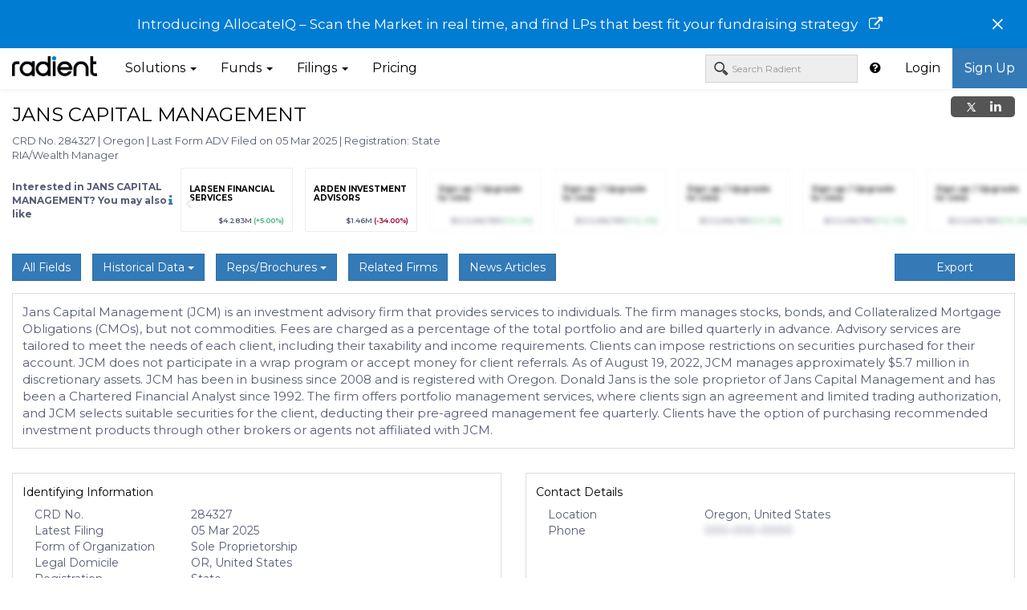

--- FILE ---
content_type: text/html
request_url: https://radientanalytics.com/firm/adv/jans-capital-management-284327
body_size: 2045
content:
<!DOCTYPE html>
<html ng-app="hfdb" ng-strict-di ng-cloak>
    <head><base href="/">
        <meta charset="utf-8">
        <title ng-bind="title + ' - Radient'">Radient</title>
        <meta id="page-meta-description"
            name="description"
            content="Radient hedge fund analytics simplifies hedge fund selection and evaluation for investors, allocators, and advisers." />

        <meta name="google" content="notranslate">
        <meta http-equiv="Content-Language" content="en">

        <meta name="twitter:card" content="summary" />
        <meta name="twitter:description"
              content="Radient dramatically simplifies identifying and analyzing funds, researching investment advisers and creating portfolios." />
        <meta name="twitter:title" content="Intelligence from regulatory filings | Radient" />
        <meta name="twitter:site" content="@RADiENTinv" />
        <meta name="twitter:image"
              content="https://radientanalytics.com/img/radient_logo_landscape.svg"/>
        <meta name="twitter:creator" content="@RADiENTinv"/>

        <meta property="og:title" content="Radient – Investment Analytics Simplified"/>
        <meta property="og:description" content="Radient dramatically simplifies identifying and analyzing funds, researching investment advisers and creating portfolios."/>
        <meta property="og:url" content="https://radientanalytics.com" />
        <meta property="og:image" content="https://radientanalytics.com/img/radient_logo_landscape.svg" />

        <meta name="viewport" content="width=device-width, initial-scale=1">
        <link rel="shortcut icon" type="image/x-icon" sizes="any" href="/favicon.ico">
        <link rel="stylesheet" href="https://unpkg.com/leaflet@1.0.2/dist/leaflet.css"/>
        <link href="https://cdnjs.cloudflare.com/ajax/libs/prism/1.23.0/themes/prism-tomorrow.min.css" rel="stylesheet" />
        <script src="https://use.fontawesome.com/b0195e34ca.js" async></script>
        <script src="https://apis.google.com/js/platform.js" async defer></script>
        <script>history.scrollRestoration = "manual"</script>
        
            <script>
                // Hotjar Tracking Code for https://radientanalytics.com/
                (function(h,o,t,j,a,r){
                    h.hj=h.hj||function(){(h.hj.q=h.hj.q||[]).push(arguments)};
                    h._hjSettings={hjid:3254261,hjsv:6};
                    a=o.getElementsByTagName('head')[0];
                    r=o.createElement('script');r.async=1;
                    r.src=t+h._hjSettings.hjid+j+h._hjSettings.hjsv;
                    a.appendChild(r);
                })(window,document,'https://static.hotjar.com/c/hotjar-','.js?sv=');
                // Google Analytics
                (function(w,d,s,l,i){w[l]=w[l]||[];w[l].push({'gtm.start':new Date().getTime(),event:'gtm.js'});
                var f=d.getElementsByTagName(s)[0],j=d.createElement(s),dl=l!='dataLayer'?'&l='+l:'';
                j.async=true;j.src='https://www.googletagmanager.com/gtm.js?id='+i+dl;f.parentNode.insertBefore(j,f);
                })(window,document,'script','dataLayer','GTM-M5X2RPP');
            </script>
        
    <link href="vendor-ccef064592.bundle.css" rel="stylesheet"><link href="vendor-7a2e8b3bcd.bundle.css" rel="stylesheet"><link href="vendor-1cbfdffd6e.bundle.css" rel="stylesheet"><link href="bundle-3a10a2651e.css" rel="stylesheet"></head>
    <body>
    <iframe src=https://www.googletagmanager.com/ns.html?id=GTM-M5X2RPP
    height="0" width="0" style="display:none;visibility:hidden"></iframe>
        <script> window.prerenderReady = false; </script>
        <div id="rad-wrapper" ng-show="!authVerificationInProgress">
            <div ng-include="'app/nav/templates/nav.html'"></div>
            <nav id="sidebar" ng-show="!!showSidebar()" class="hide-this"
                 ng-class="{ 'hide-this': !showSidebar() }">
                <div ng-include="'app/nav/templates/sidebar.html'"></div>
            </nav>
            <div id="rad-ui-view">
                <ui-view></ui-view>
            </div>
        </div>
        <div ng-if="$root.excludeFooter !== true"
             ng-include="'app/app-management/templates/footer.html'"
             ng-show="!authVerificationInProgress"></div>
        <div ng-include="'app/authentication/templates/change-password-form.html'"></div>
        <script src="https://unpkg.com/leaflet@1.0.2/dist/leaflet.js"></script>
        <script src="https://checkout.stripe.com/checkout.js"></script>
        <script src="https://js.stripe.com/v3/"></script>
        <script src='https://cdnjs.cloudflare.com/ajax/libs/mathjax/2.7.1/MathJax.js?config=TeX-AMS-MML_HTMLorMML'></script>
        <link type="text/css" rel="stylesheet" href="https://cdnjs.cloudflare.com/ajax/libs/OwlCarousel2/2.3.4/assets/owl.carousel.min.css" />
        <link type="text/css" rel="stylesheet" href="https://cdnjs.cloudflare.com/ajax/libs/OwlCarousel2/2.3.4/assets/owl.theme.default.min.css" />
        
            <script type="text/javascript" id="hs-script-loader" async defer src="//js.hs-scripts.com/4383922.js"></script>
        
        <script src="https://cdnjs.cloudflare.com/ajax/libs/prism/1.23.0/components/prism-core.min.js"></script>
        <script src="https://cdnjs.cloudflare.com/ajax/libs/prism/1.23.0/plugins/autoloader/prism-autoloader.min.js"></script>
    <script type="text/javascript" src="rad-manifest-5e5f3316c412ae31e40a.js"></script><script type="text/javascript" src="rad-vendor-dropzone-ac10e99671b1a4641ece.js"></script><script type="text/javascript" src="rad-vendor-angular-72fb4d7d29e23ff0ffe9.js"></script><script type="text/javascript" src="rad-vendor-7034ee230c02f303be03.js"></script><script type="text/javascript" src="rad-app-a839509d5ccd323c67d9.js"></script></body>
</html>


--- FILE ---
content_type: text/html; charset=UTF-8
request_url: https://www.googletagmanager.com/ns.html?id=GTM-M5X2RPP
body_size: -39
content:
<!DOCTYPE html>


<html lang=en>
<head>
  <meta charset=utf-8>
  <title>ns</title>
</head>
<body>
  

  

  
  

  

  

  

  

  

  

  

  

  

  

  

  

  

  

























































<img height="1" width="1" alt="" style="display:none;" src="https://dc.ads.linkedin.com/collect/?pid=5056297&amp;fmt=gif"/>





























</body></html>


--- FILE ---
content_type: text/html
request_url: https://radientanalytics.com/app/form-adv-explorer/templates/form-adv-firm-details.html
body_size: 15885
content:
<div class="container-fluid" style="position: relative;" ng-if="!formAdvFirm.firmVisitsExceeded">
    <div class="row"
        ng-if="!formAdvFirm.dataLoading.isSpecificOperationInProgress('form-adv-details') && !formAdvFirm.show404Page.error"
        ng-show="!formAdvFirm.show404Page.error">
        <div class="col-md-12">
            <div class="row">
                <div class="col-md-9">
                    <!-- This is where the firm name, location etc. and the search bar go -->
                    <div class="col-md-12" style="padding-left:0px; padding-right:0px">
                        <div class="col-md-12" style="clear: both; padding:0px; display:flex">
                            <h1 style="float: left; margin-top: 20px; font-size: 24px;">
                                {{ formAdvFirm.displayedData.name }}
                            </h1>
                            <span ng-if="formAdvFirm.selected.formAdvData.is_broker_dealer" id="adv-brokerage-title">
                                Brokerage Firm</span>

                            <span class="adv-risk-score-swatch red adv_firm_details_buttons_page_header "
                                title="Reg. Risk Indicator"
                                ng-if="formAdvFirm.user.adv.canAccessOmegaScore && formAdvFirm.selected.formAdvData.op_risk>1"
                                style="font-size:smaller; padding-left:6px; padding-right:6px; cursor:default"></span>
                            <span class="adv-risk-score-swatch orange adv_firm_details_buttons_page_header"
                                title="Reg. Risk Indicator"
                                ng-if="formAdvFirm.user.adv.canAccessOmegaScore && formAdvFirm.selected.formAdvData.op_risk===1"
                                style="font-size:smaller; padding-left:6px; padding-right:6px; cursor:default"></span>
                            <span class="adv-risk-score-swatch green adv_firm_details_buttons_page_header"
                                title="Reg. Risk Indicator"
                                ng-if="formAdvFirm.user.adv.canAccessOmegaScore && formAdvFirm.selected.formAdvData.op_risk===0"
                                style="font-size:smaller; padding-left:6px; padding-right:6px; cursor:default"></span>

                            <!-- website addresses -->
                            <span class="adv_firm_details_buttons_page_header" style="margin-top:23px">
                                <a class="fa fa-external-link"
                                    href="{{ formAdvFirm.getSanitizedUrl(formAdvFirm.selected.formAdvData.website) }}"
                                    target="_blank" style="text-decoration:none"
                                    title="{{ formAdvFirm.selected.formAdvData.website }}" ng-if="formAdvFirm.selected.formAdvData.website && !formAdvFirm.user.isPublicDemo &&
                                        !(formAdvFirm.selected.formAdvData.schedule_d_websites_exist &&
                                        formAdvFirm.user.adv.canAccessPdfData)"
                                    ng-click="formAdvFirm.trackExternalLinkClick('firm-website')"></a></span>
                            <span class="adv_firm_details_buttons_page_header" style="margin-top:23px">
                                <a class="fa fa-external-link" style="text-decoration:none" title="Firm Websites" ng-if="formAdvFirm.selected.formAdvData.schedule_d_websites_exist &&
                                        formAdvFirm.user.adv.canAccessPdfData"
                                    ng-click="formAdvFirm.openModal('websites')"></a></span>

                            <span class="pull-left" ng-if="formAdvFirm.availableAdditionalInfo.fsc.length>0"
                                style="margin-top: -4px;">
                                <button class="btn btn-default btn-xs adv_firm_details_buttons_page_header"
                                    title="View on Screener"
                                    ng-click="formAdvFirm.openFundExplorer(formAdvFirm.firmName)">
                                    <a style="font-size:13px; text-decoration:none">Screener</a>
                                </button>
                            </span>
                        </div>
                        <div style="font-size:13px">
                            CRD No. {{ formAdvFirm.displayedData.crd_no }}
                            <span ng-if="formAdvFirm.locationString">|</span>
                            {{ formAdvFirm.locationString }}
                            <span>|</span>
                            Last Form ADV Filed on
                            {{ formAdvFirm.displayedData.latest_date_of_filing | date:"dd MMM yyyy"}}
                            <span>|</span>
                            <span>Registration: {{ formAdvFirm.displayedData.registration_type }}</span>
                            <span ng-if="formAdvFirm.selected.formAdvData.status !== 'Registered'">|</span>
                            <span ng-if="formAdvFirm.selected.formAdvData.status !== 'Registered'">Not Currently
                                Registered</span>
                            <span ng-if="formAdvFirm.selected.formAdvData.historical_record">(Historical)</span>
                        </div>
                        <div style="font-size: 13px;">
                            <span ng-if="formAdvFirm.categoriesString">
                                {{ formAdvFirm.categoriesString }}
                                <span
                                    ng-if="formAdvFirm.selected.strategiesEquity || formAdvFirm.selected.strategiesDebt || formAdvFirm.selected.strategiesOthers">
                                    |
                                </span>
                            </span>
                            <span ng-if="formAdvFirm.selected.strategiesEquity">
                                <strong>Equity Strategies:</strong> {{ formAdvFirm.selected.strategiesEquity }}
                                <span ng-click="formAdvFirm.getStrategiesString('equity')" style="cursor: pointer;"
                                    ng-if="formAdvFirm.selected.formAdvData.calculated_metrics.org_metrics.strategies_equity && formAdvFirm.selected.formAdvData.calculated_metrics.org_metrics.strategies_equity.length > 5 && !formAdvFirm.selected.isStrategyExpanded">...
                                    [Show More <i class="fa fa-caret-down"></i>]</span>;
                            </span>
                            <span ng-if="formAdvFirm.selected.strategiesDebt">
                                <strong>Debt Strategies:</strong> {{ formAdvFirm.selected.strategiesDebt }}
                                <span ng-click="formAdvFirm.getStrategiesString('debt')" style="cursor: pointer;"
                                    ng-if="formAdvFirm.selected.formAdvData.calculated_metrics.org_metrics.strategies_debt && formAdvFirm.selected.formAdvData.calculated_metrics.org_metrics.strategies_debt.length > 5 && !formAdvFirm.selected.isDebtExpanded">...
                                    [Show More <i class="fa fa-caret-down"></i>]</span>;
                            </span>
                            <span ng-if="formAdvFirm.selected.strategiesOthers">
                                <strong>Other Strategies:</strong> {{ formAdvFirm.selected.strategiesOthers }}
                                <span ng-click="formAdvFirm.getStrategiesString('others')" style="cursor: pointer;"
                                    ng-if="formAdvFirm.selected.formAdvData.calculated_metrics.org_metrics.strategies_others && formAdvFirm.selected.formAdvData.calculated_metrics.org_metrics.strategies_others.length > 5 && !formAdvFirm.selected.isOthersExpanded">...
                                    [Show More <i class="fa fa-caret-down"></i>]</span>
                            </span>
                        </div>
                        <div style="font-size: 13px;" ng-if="formAdvFirm.sectorFocusString">
                            <span>
                                <strong>Sector Focus:</strong> {{ formAdvFirm.sectorFocusString }}
                            </span>
                        </div>
                    </div>
                </div>


                <div class="col-md-3" style="padding-top:10px;" ng-show="formAdvFirm.showAdvSideBar">
                    <social-buttons style="float: right;"
                        message="'Check out the latest Form ADV filing for ' + formAdvFirm.displayedData.name + ' on Radient'">
                    </social-buttons>
                </div>



                <!-- Similar Firms -->
                <div class="col-md-12" style="margin-top:7px;margin-bottom:7px" ng-show="formAdvFirm.similarFirms.show">
                    <div ng-include="'similar-firms-firm-details-button-tmpl'"
                        style="min-width: 0; margin-bottom: 0px;"></div>
                </div>

                <div class="col-md-12" style="margin-top: 20px;">
                    <div class="row">
                        <!-- Summary / details buttons -->
                        <div class="firm-details-controls-row">
                            <button type="button" class="btn btn-primary"
                                ng-click="formAdvFirm.handleButtonClick($event, 'ADV Details')"
                                ng-if="formAdvFirm.view === 'summary'">
                                All Fields
                            </button>
                            <button type="button" class="btn btn-primary"
                                ng-click="formAdvFirm.toggleSummaryDetailsView()"
                                ng-if="formAdvFirm.view === 'details'">
                                <i class="glyphicon glyphicon-chevron-left"></i> Summary
                            </button>
                            <div class="btn-group"
                                ng-if="formAdvFirm.selected.formAdvData.filing_ids.length > 1 || !formAdvFirm.user.adv.canViewFilingDiff">
                                <button type="button" class="btn btn-primary dropdown-toggle" data-toggle="dropdown"
                                    aria-haspopup="true" aria-expanded="false"
                                    ng-click="formAdvFirm.handleButtonClick($event, 'HD')">
                                    Historical Data <span class="caret"></span>
                                </button>
                                <ul class="dropdown-menu">
                                    <li
                                        ng-if="formAdvFirm.selected.formAdvData.filing_ids.length > 1 && formAdvFirm.user.adv.canViewFilingDiff">
                                        <a href="" ng-click="formAdvFirm.compareFilings(true, false)">
                                            <i class="fa fa-files-o"></i> Two Filings
                                        </a>
                                    </li>
                                    <li ng-if="!formAdvFirm.user.adv.canViewFilingDiff" class="upgrade-notify-nav-item">
                                        <upgrade-notify id="'form-adv-filings-differences'" feature="'Compare Filings'"
                                            display-as-block="true" bind-to-body="true" user="formAdvFirm.user">
                                            <a href="" style="display: block;">
                                                <i class="fa fa-files-o"></i> Two Filings
                                            </a>
                                        </upgrade-notify>
                                    </li>
                                    <li
                                        ng-if="formAdvFirm.selected.formAdvData.filing_ids.length > 1 && formAdvFirm.user.adv.canViewFilingDiff && formAdvFirm.charts.windowSize!=='small'">
                                        <a href="" ng-click="formAdvFirm.compareFilings(true, true)">
                                            <i class="fa fa-list"></i> Multiple Filings
                                        </a>
                                    </li>
                                    <li ng-if="!formAdvFirm.user.adv.canViewFilingDiff" class="upgrade-notify-nav-item">
                                        <upgrade-notify id="'form-adv-filings-historical'" feature="'Historical Data'"
                                            display-as-block="true" bind-to-body="true" user="formAdvFirm.user">
                                            <a href="" style="display: block;">
                                                <i class="fa fa-list"></i> Multiple Filings
                                            </a>
                                        </upgrade-notify>
                                    </li>
                                </ul>
                            </div>
                            <div class="btn-group" ng-if="formAdvFirm.firmSummary.pmfs.length">
                                <button type="button" class="btn btn-primary"
                                    ng-click="formAdvFirm.handleButtonClick($event, 'PF')">
                                    Private Funds</span>
                                </button>
                            </div>
                            <div class="btn-group" ng-if="formAdvFirm.firmSummary.pmfs.length">
                                <button type="button" class="btn btn-primary"
                                    ng-click="formAdvFirm.handleButtonClick($event, 'SP')">
                                    Service Providers</span>
                                </button>
                            </div>

                            <div class="btn-group"
                                ng-if="(formAdvFirm.selected.formAdvData.brochure_exists || formAdvFirm.selected.formAdvData.ia_reps_exist || !formAdvFirm.user.adv.canAccessPdfData) && formAdvFirm.charts.windowSize!=='small'">
                                <button type="button" class="btn btn-primary dropdown-toggle" data-toggle="dropdown"
                                    aria-haspopup="true" aria-expanded="false"
                                    ng-click="formAdvFirm.handleButtonClick($event, 'BA')">
                                    Reps/Brochures <span class="caret"></span>
                                </button>
                                <ul class="dropdown-menu">
                                    <li
                                        ng-if="formAdvFirm.selected.formAdvData.brochure_exists && formAdvFirm.user.adv.canAccessPdfData">
                                        <a href="" ng-click="formAdvFirm.loadNarrativeBrochures()">
                                            <i class="glyphicon glyphicon-book"></i> Firm Narrative Brochures
                                        </a>
                                    </li>
                                    <li ng-if="!formAdvFirm.user.adv.canAccessPdfData" class="upgrade-notify-nav-item">
                                        <upgrade-notify id="'form-adv-narrative-brochures'"
                                            feature="'Narrative Brochures'" display-as-block="true" bind-to-body="true"
                                            user="formAdvFirm.user">
                                            <a href="" style="display: block;">
                                                <i class="glyphicon glyphicon-book"></i> Firm Narrative Brochures
                                            </a>
                                        </upgrade-notify>
                                    </li>
                                    <li
                                        ng-if="formAdvFirm.selected.formAdvData.ia_reps_exist && formAdvFirm.user.adv.canAccessPdfData">
                                        <a href="" ng-click="formAdvFirm.loadRepresentatives()">
                                            <i class="fa fa-address-book"></i> Investment Adviser Representatives
                                        </a>
                                    </li>
                                    <li ng-if="!formAdvFirm.user.adv.canAccessPdfData" class="upgrade-notify-nav-item">
                                        <upgrade-notify id="'form-adv-representatives'"
                                            feature="'Investment Adviser Representatives'" display-as-block="true"
                                            bind-to-body="true" user="formAdvFirm.user">
                                            <a href="" style="display: block;">
                                                <i class="fa fa-address-book"></i> Investment Adviser Representatives
                                            </a>
                                        </upgrade-notify>
                                    </li>
                                </ul>
                            </div>

                            <div class="btn-group">
                                <button type="button" class="btn btn-primary"
                                    ng-click="formAdvFirm.handleButtonClick($event, 'RF')">
                                    Related Firms</span>
                                </button>
                            </div>

                            <div class="btn-group">
                                <button type="button" class="btn btn-primary"
                                    ng-click="formAdvFirm.openNewsArticlesModal()">
                                    News Articles</span>
                                </button>
                            </div>

                            <div style="float:right;">
                                <span>
                                    <button type="button" class="btn btn-primary pull-right"
                                        ng-if="!formAdvFirm.user.isPublicDemo && formAdvFirm.user.canExport"
                                        ng-click="formAdvFirm.getAdvDataExport(formAdvFirm.selected.formAdvData.id)"
                                        title="Export Data" style="width: 150px">
                                        Export
                                    </button>
                                    <button type="button"
                                        ng-if="formAdvFirm.user.isPublicDemo || !formAdvFirm.user.canExport"
                                        class="btn btn-primary pull-right" title="Export Data"
                                        ng-click="formAdvFirm.handleButtonClick($event, 'EXPORT')" style="width: 150px">
                                        Export
                                    </button>
                                    <tearsheet-generator form-adv-firm-id="formAdvFirm.selected.formAdvData.id"
                                        can-generate-tearsheet="formAdvFirm.user.canGenerateTearsheet"></tearsheet-generator>
                                </span>
                                <span style="display:inline-block;vertical-align:middle;
                                        padding-top:14px;padding-right:8px;font-size:11px">
                                    <span ng-if="" style="margin-right: 5px;">
                                        <span ng-click="" ng-if="formAdvFirm.user.adv.canAccessPdfData"
                                            style="cursor:pointer" title="">
                                            <a class=" firm-details-icons"></a>
                                        </span>
                                        <span ng-if="!formAdvFirm.user.adv.canAccessPdfData" style="cursor:pointer">
                                            <upgrade-notify id="'form-adv-narrative-brochures'"
                                                feature="'Narrative Brochures'" user="formAdvFirm.user"
                                                title="Firm Narrative Brochures">
                                                <a class="glyphicon glyphicon-book firm-details-icons"></a>
                                            </upgrade-notify>
                                        </span>
                                    </span>
                                </span>
                            </div>
                        </div>
                    </div>
                </div>
            </div>
        </div>


        <!-- SUMMARY VIEW -->
        <div ng-if="formAdvFirm.view === 'summary'" class="col-md-12"
            ng-class="{'firm-details-blur-data': formAdvFirm.showSignUpPopUp}">
            <div id="form-adv-firm-summary" class="row">
                <div class="col-md-12" ng-if="formAdvFirm.selected.formAdvData.summary_text">
                    <div class="col-md-12 firm-details-summary-box" style="padding: 12px;">
                        <p style="font-size: 1.5rem; margin: 0;">
                            {{ formAdvFirm.selected.formAdvData.summary_text }}
                        </p>
                    </div>
                </div>

                <div class="col-md-6">
                    <div class="col-md-12 firm-details-summary-box" style="min-height:160px; margin-top:30px">
                        <h5>Identifying Information</h5>

                        <div style="padding-bottom: 10px">
                            <div class="col-md-4">
                                CRD No.
                            </div>
                            <div class="col-md-8">
                                {{ formAdvFirm.firmSummary.crd }}
                            </div>
                            <div class="col-md-4">
                                Latest Filing
                            </div>
                            <div class="col-md-8">
                                {{ formAdvFirm.displayedData.latest_date_of_filing | date:"dd MMM yyyy"}}
                            </div>
                            <div class="col-md-4" ng-if="formAdvFirm.firmSummary.cik_no &&
                                                            formAdvFirm.firmSummary.cik_no !== '' &&
                                                            formAdvFirm.firmSummary.cik_no !== '0'">
                                CIK No.
                            </div>
                            <div class="col-md-8" ng-if="formAdvFirm.firmSummary.cik_no &&
                                                            formAdvFirm.firmSummary.cik_no !== '' &&
                                                            formAdvFirm.firmSummary.cik_no !== '0'">
                                {{ formAdvFirm.firmSummary.cik_no }}
                            </div>
                            <div class="col-md-4" ng-if="formAdvFirm.firmSummary.sec_no &&
                                                            formAdvFirm.firmSummary.sec_no !== '' &&
                                                            formAdvFirm.firmSummary.sec_no !== '0'">
                                SEC No.
                            </div>
                            <div class="col-md-8" ng-if="formAdvFirm.firmSummary.sec_no &&
                                                            formAdvFirm.firmSummary.sec_no !== '' &&
                                                            formAdvFirm.firmSummary.sec_no !== '0'">
                                {{ formAdvFirm.firmSummary.sec_no }}
                            </div>
                            <div class="col-md-4"
                                ng-if="formAdvFirm.firmSummary.org_form && formAdvFirm.firmSummary.org_form !== ''">
                                Form of Organization
                            </div>
                            <div class="col-md-8"
                                ng-if="formAdvFirm.firmSummary.org_form && formAdvFirm.firmSummary.org_form !== ''">
                                {{ formAdvFirm.firmSummary.org_form }}
                            </div>
                            <div class="col-md-4"
                                ng-if="formAdvFirm.firmSummary.legal_domicile && formAdvFirm.firmSummary.legal_domicile !== ''">
                                Legal Domicile
                            </div>
                            <div class="col-md-8"
                                ng-if="formAdvFirm.firmSummary.legal_domicile && formAdvFirm.firmSummary.legal_domicile !== ''">
                                {{ formAdvFirm.firmSummary.legal_domicile }}
                            </div>
                            <div class="col-md-4"
                                ng-if="formAdvFirm.firmSummary.registration_type && formAdvFirm.firmSummary.registration_type !== ''">
                                Registration
                            </div>
                            <div class="col-md-8"
                                ng-if="formAdvFirm.firmSummary.registration_type && formAdvFirm.firmSummary.registration_type !== ''">
                                {{ formAdvFirm.firmSummary.registration_type }}
                            </div>
                            <div class="col-md-4"
                                ng-if="formAdvFirm.firmSummary.state_regs && formAdvFirm.firmSummary.state_regs !== []">
                                State Regulator Details
                            </div>
                            <div class="col-md-8"
                                ng-if="formAdvFirm.firmSummary.state_regs && formAdvFirm.firmSummary.state_regs !== []">
                                <table>
                                    <tbody>
                                        <tr ng-repeat="reg in formAdvFirm.firmSummary.state_regs">
                                            <td>{{ reg.state }} </td>
                                            <td> | {{ reg.status }} </td>
                                            <td> | {{ reg.date }} </td>
                                        </tr>
                                    </tbody>
                                </table>
                            </div>
                        </div>
                    </div>
                </div>


                <div class="col-md-6">
                    <div class="col-md-12 firm-details-summary-box" style="min-height:160px; margin-top:30px">
                        <div
                            style="display: flex; flex-direction: row; align-items: center; justify-content: space-between;">
                            <div>
                                <h5>Contact Details</h5>
                            </div>
                            <div ng-if="!formAdvFirm.user.isPublicDemo && !formAdvFirm.user.isBasicUser">
                                <button class="btn btn-default" type="button"
                                    ng-click="formAdvFirm.openManagementContactInfo()"
                                    ng-if="formAdvFirm.user.adv.canAccessContacts">
                                    Contacts
                                    <span class="fa fa-phone"></span>
                                </button>
                            </div>
                        </div>
                        <div class="col-md-4" ng-if="formAdvFirm.firmSummary.addressStrt">
                            Street Address
                        </div>
                        <div class="col-md-8" ng-if="formAdvFirm.firmSummary.addressStrt">
                            {{ formAdvFirm.firmSummary.addressStrt }}
                        </div>
                        <div class="col-md-4" ng-if="formAdvFirm.firmSummary.city">
                            City
                        </div>
                        <div class="col-md-8" ng-if="formAdvFirm.firmSummary.city">
                            {{ formAdvFirm.firmSummary.city }}
                        </div>
                        <div class="col-md-4" ng-if="formAdvFirm.firmSummary.postalCode">
                            Postal Code
                        </div>
                        <div class="col-md-8" ng-if="formAdvFirm.firmSummary.postalCode">
                            {{ formAdvFirm.firmSummary.postalCode }}
                        </div>
                        <div class="col-md-4" ng-if="formAdvFirm.firmSummary.location">
                            Location
                        </div>
                        <div class="col-md-8" ng-if="formAdvFirm.firmSummary.location">
                            {{ formAdvFirm.firmSummary.location }}
                        </div>
                        <div class="col-md-4" ng-if="formAdvFirm.firmSummary.phone">
                            Phone
                        </div>
                        <div class="col-md-8"
                            ng-if="formAdvFirm.firmSummary.phone && formAdvFirm.user.adv.canViewFilingDiff">
                            {{ formAdvFirm.firmSummary.phone }}
                        </div>
                        <div class="col-md-8 firm-details-blurred"
                            ng-if="formAdvFirm.firmSummary.phone && !formAdvFirm.user.adv.canViewFilingDiff">
                            000-000-0000
                        </div>
                        <div class="col-md-4" ng-if="formAdvFirm.firmSummary.fax">
                            Fax
                        </div>
                        <div class="col-md-8"
                            ng-if="formAdvFirm.firmSummary.fax && formAdvFirm.user.adv.canViewFilingDiff">
                            {{ formAdvFirm.firmSummary.fax }}
                        </div>
                        <div class="col-md-8 firm-details-blurred"
                            ng-if="formAdvFirm.firmSummary.fax && !formAdvFirm.user.adv.canViewFilingDiff">
                            000-000-0000
                        </div>
                    </div>
                </div>
                <!-- Company Information -->
                <!-- If Charts are to be drawn -->
                <div class="col-md-12" ng-if="formAdvFirm.displayedData.draw_trend_charts"
                    style="padding-bottom: 10px; margin-top:15px">
                    <div class="col-md-12 firm-details-summary-box">
                        <h5>Company Information</h5>

                        <div style="margin-top:0px">
                            <div
                                ng-include="'app/form-adv-explorer/templates/firm-details-page-client-summary-table.html'">
                            </div>
                        </div>

                        <!-- DRPs -->
                        <div class="col-md-12" ng-if="formAdvFirm.selected.formAdvData.drps_str &&
                                                        formAdvFirm.selected.formAdvData.drps_str!==''">
                            <table class="bordered" style="width:100%">
                                <thead>
                                    <td style="width:17%">
                                        <a ng-click="formAdvFirm.openDetailedSection('DisclosureReporting')"
                                            style="text-decoration:none; cursor:pointer">
                                            Disclosures
                                        </a>
                                    </td>
                                    <td style="text-align:left; width:83%">
                                        {{ formAdvFirm.selected.formAdvData.drps_str }}
                                    </td>
                                </thead>
                            </table>
                        </div>

                        <!-- Calculated Metrics Box - to be copied even for non-charts pages -->
                        <div ng-if="formAdvFirm.selected.formAdvData.calculated_metrics.calculated_metrics_exist">
                            <div class="col-md-6 firm-details-metrics-box"
                                ng-if="formAdvFirm.selected.formAdvData.calculated_metrics.org_metrics">
                                <div
                                    ng-if="formAdvFirm.selected.formAdvData.calculated_metrics.org_metrics.net_new_aum ||
                                                formAdvFirm.selected.formAdvData.calculated_metrics.org_metrics.net_new_aum===0">
                                    <div class="col-md-7">Last change in AUM</div>
                                    <div class="col-md-5">
                                        {{ formAdvFirm.selected.formAdvData.calculated_metrics.org_metrics.net_new_aum |
                                        currency: '$': 0}}</div>
                                </div>
                                <div
                                    ng-if="formAdvFirm.selected.formAdvData.calculated_metrics.org_metrics.highest_aum_client_type">
                                    <div class="col-md-7">Client Type with highest AUM</div>
                                    <div class="col-md-5">{{
                                        formAdvFirm.selected.formAdvData.calculated_metrics.org_metrics.highest_aum_client_type
                                        }}</div>
                                </div>
                                <div
                                    ng-if="formAdvFirm.selected.formAdvData.calculated_metrics.org_metrics.hedge_fund_prop ||
                                                formAdvFirm.selected.formAdvData.calculated_metrics.org_metrics.hedge_fund_prop===0">
                                    <div class="col-md-7">Proportion of Hedge Funds (by Gross
                                        Asset Value)
                                    </div>
                                    <div class="col-md-5">{{
                                        formAdvFirm.selected.formAdvData.calculated_metrics.org_metrics.hedge_fund_prop
                                        }}%</div>
                                </div>
                                <div
                                    ng-if="formAdvFirm.selected.formAdvData.calculated_metrics.org_metrics.primary_fund_focus">
                                    <div class="col-md-7">Primary Private Fund Focus</div>
                                    <div class="col-md-5">{{
                                        formAdvFirm.selected.formAdvData.calculated_metrics.org_metrics.primary_fund_focus
                                        }}</div>
                                </div>
                            </div>

                            <div class="col-md-6 firm-details-metrics-box"
                                ng-if="formAdvFirm.selected.formAdvData.calculated_metrics.growth_metrics">
                                <div
                                    ng-if="formAdvFirm.selected.formAdvData.calculated_metrics.growth_metrics.increase_in_no_employees_advisory ||
                                                formAdvFirm.selected.formAdvData.calculated_metrics.growth_metrics.increase_in_no_employees_advisory===0">
                                    <div class="col-md-7">Last change in no. of employees in an
                                        advisory capacity
                                    </div>
                                    <div class="col-md-5">
                                        {{
                                        formAdvFirm.selected.formAdvData.calculated_metrics.growth_metrics.increase_in_no_employees_advisory
                                        | number : 0}}
                                        %
                                    </div>
                                </div>
                                <div
                                    ng-if="formAdvFirm.selected.formAdvData.calculated_metrics.growth_metrics.increase_in_no_clients">
                                    <div class="col-md-7">Last change in no. of clients</div>
                                    <div class="col-md-5">
                                        {{
                                        formAdvFirm.selected.formAdvData.calculated_metrics.growth_metrics.increase_in_no_clients
                                        }}</div>
                                </div>
                                <div
                                    ng-if="formAdvFirm.selected.formAdvData.calculated_metrics.growth_metrics.increase_in_aum_last_filing_annualized ||
                                                formAdvFirm.selected.formAdvData.calculated_metrics.growth_metrics.increase_in_aum_last_filing_annualized===0">
                                    <div class="col-md-7">Last change in AUM (Annualized)</div>
                                    <div class="col-md-5">
                                        {{
                                        formAdvFirm.selected.formAdvData.calculated_metrics.growth_metrics.increase_in_aum_last_filing_annualized
                                        | number : 0}}
                                        %
                                    </div>
                                </div>
                            </div>
                        </div>


                        <div id="sparklines-area" class="col-md-12">
                            <div class="col-md-4">
                                <div class="firm-summary-sparkline"
                                    ng-if="formAdvFirm.firmSummary.aum && formAdvFirm.firmSummary.aum !== ''">
                                    <div class="col-md-12" style="height:70px">
                                        <div>
                                            <span>
                                                <strong>Total Reg. AUM</strong>
                                            </span>
                                            <span class="pull-right">
                                                <strong>{{ formAdvFirm.firmSummary.aum.total }}</strong>
                                            </span>
                                        </div>
                                        <div ng-if="formAdvFirm.firmSummary.aum.disc" style="font-size:12px">
                                            <span>
                                                Discretionary
                                            </span>
                                            <span class="pull-right">
                                                {{ formAdvFirm.firmSummary.aum.disc }}
                                            </span>
                                        </div>
                                        <div ng-if="formAdvFirm.firmSummary.aum.non_disc" style="font-size:12px">
                                            <span>
                                                Non-Discretionary
                                            </span>
                                            <span class="pull-right">
                                                {{ formAdvFirm.firmSummary.aum.non_disc }}
                                            </span>
                                        </div>
                                    </div>
                                    <div class="col-md-12 firm-chart-box" id="aum-chart">
                                        <nvd3 options="formAdvFirm.charts.aumChart.options"
                                            api="formAdvFirm.charts.aumChart.api"
                                            data="formAdvFirm.charts.aumChart.data"></nvd3>
                                    </div>
                                </div>
                            </div>
                            <div class="col-md-4">
                                <div class="firm-summary-sparkline"
                                    ng-if="formAdvFirm.firmSummary.emp_strength && formAdvFirm.firmSummary.emp_strength !== ''">
                                    <div class="col-md-12" style="height:70px">
                                        <span>
                                            <strong>Employee Strength</strong>
                                        </span>
                                        <span class="pull-right">
                                            <strong>{{ formAdvFirm.firmSummary.emp_strength | number : 0}}</strong>
                                        </span>
                                    </div>
                                    <div class="col-md-12 firm-chart-box" id="emp-chart">
                                        <span>
                                            <nvd3 options="formAdvFirm.charts.empChart.options"
                                                api="formAdvFirm.charts.empChart.api"
                                                data="formAdvFirm.charts.empChart.data"></nvd3>
                                        </span>
                                    </div>
                                </div>
                            </div>
                            <div class="col-md-4">
                                <div class="firm-summary-sparkline"
                                    ng-if="formAdvFirm.firmSummary.no_of_accounts && formAdvFirm.firmSummary.no_of_accounts !== ''">
                                    <div class="col-md-12" style="height:70px">
                                        <div>
                                            <span>
                                                <strong>No. of Accounts</strong>
                                            </span>
                                            <span class="pull-right">
                                                <strong>{{ formAdvFirm.firmSummary.no_of_accounts.total }}</strong>
                                            </span>
                                        </div>
                                        <div ng-if="formAdvFirm.firmSummary.no_of_accounts.disc" style="font-size:12px">
                                            <span>
                                                Discretionary
                                            </span>
                                            <span class="pull-right">
                                                {{ formAdvFirm.firmSummary.no_of_accounts.disc }}
                                            </span>
                                        </div>
                                        <div ng-if="formAdvFirm.firmSummary.no_of_accounts.non_disc"
                                            style="font-size:12px">
                                            <span>
                                                Non-Discretionary
                                            </span>
                                            <span class="pull-right">
                                                {{ formAdvFirm.firmSummary.no_of_accounts.non_disc }}
                                            </span>
                                        </div>
                                    </div>
                                    <div class="col-md-12 firm-chart-box" id="accts-chart">
                                        <span>
                                            <nvd3 options="formAdvFirm.charts.acctsChart.options"
                                                api="formAdvFirm.charts.acctsChart.api"
                                                data="formAdvFirm.charts.acctsChart.data"></nvd3>
                                        </span>
                                    </div>
                                </div>
                            </div>
                        </div>
                    </div>
                </div>

                <!-- If Charts are NOT to be drawn -->
                <div class="col-md-12" ng-if="!formAdvFirm.displayedData.draw_trend_charts"
                    style="padding-bottom: 10px">
                    <div class="col-md-12 firm-details-summary-box">
                        <h5 ng-if="(formAdvFirm.firmSummary.aum  && formAdvFirm.firmSummary.aum !== '') ||
                                        (formAdvFirm.firmSummary.emp_strength  && formAdvFirm.firmSummary.emp_strength !== '') ||
                                        (formAdvFirm.firmSummary.no_of_accounts  && formAdvFirm.firmSummary.no_of_accounts !== '') ||
                                        (formAdvFirm.firmSummary.size && formAdvFirm.firmSummary.size !== '')">
                            Company Information</h5>
                        <div ng-if="formAdvFirm.firmSummary.aum && formAdvFirm.firmSummary.aum !== ''">
                            <div class="col-md-2" style="padding-top:5px">
                                Total Reg. AUM
                            </div>
                            <div>
                                <div class="col-md-10" style="padding-top:5px"
                                    ng-if="formAdvFirm.firmSummary.aum.disc !== ''">
                                    {{ formAdvFirm.firmSummary.aum.total }}
                                    ({{ formAdvFirm.firmSummary.aum.disc }}
                                    Discretionary {{ formAdvFirm.firmSummary.aum.non_disc }}
                                    Non-Discretionary)
                                </div>
                                <div class="col-md-10" style="padding-top:5px"
                                    ng-if="formAdvFirm.firmSummary.aum.disc === ''">
                                    {{ formAdvFirm.firmSummary.aum.total }}
                                </div>
                            </div>
                        </div>
                        <div ng-if="formAdvFirm.firmSummary.emp_strength && formAdvFirm.firmSummary.emp_strength !== ''"
                            style="margin-top:20px">
                            <div class="col-md-2" style="padding-top:5px">
                                Employee Strength
                            </div>
                            <div>
                                <div class="col-md-10" style="padding-top:5px">
                                    {{ formAdvFirm.firmSummary.emp_strength | number : 0}}
                                </div>
                            </div>
                        </div>
                        <div ng-if="formAdvFirm.firmSummary.no_of_accounts && formAdvFirm.firmSummary.no_of_accounts !== ''"
                            style="margin-top:20px">
                            <div class="col-md-2" style="padding-top:5px">
                                No. of Accounts
                            </div>
                            <div>
                                <div class="col-md-10" style="padding-top:5px"
                                    ng-if="formAdvFirm.firmSummary.no_of_accounts.disc !== ''">
                                    {{ formAdvFirm.firmSummary.no_of_accounts.total }}
                                    ({{ formAdvFirm.firmSummary.no_of_accounts.disc }}
                                    Discretionary {{ formAdvFirm.firmSummary.no_of_accounts.non_disc }}
                                    Non-Discretionary)
                                </div>
                                <div class="col-md-10" style="padding-top:5px"
                                    ng-if="formAdvFirm.firmSummary.no_of_accounts.disc === ''">
                                    {{ formAdvFirm.firmSummary.no_of_accounts.total }}
                                </div>
                            </div>
                        </div>
                        <div>
                            <div
                                ng-include="'app/form-adv-explorer/templates/firm-details-page-client-summary-table.html'">
                            </div>
                        </div>

                    </div>
                </div>
                <div class="col-md-12" ng-if="!formAdvFirm.user.adv.canSearchAdvanced"
                    ng-click="formAdvFirm.goToSignUp()">
                    <div class="firm-details-summary-box">
                        <div class="advanced-search-prompt">
                            <h2>Advanced Search</h2>
                            <p>
                                Interested in in-depth research for more such RIAs? Request a Demo & Trial for Radient
                                {{formAdvFirm.paidPlan.displayName}}
                            </p>
                            <img src="img/adv-advanced-search.png" alt="Advanced Search" />
                        </div>
                    </div>
                </div>
                <div class="col-md-12" ng-if="formAdvFirm.displayedData.limit_display && !formAdvFirm.user.isPublicDemo"
                    ng-click="formAdvFirm.goToSignUp()">
                    <div class="firm-details-summary-box">
                        <div class="advanced-search-prompt">
                            <h2>Upgrade to view more</h2>
                            <p>
                                We're sorry, but you have reached the limit of the number of firms
                                for which you can view detailed data in your current plan.<br />
                                To view more firms with detailed data, please upgrade your plan.
                            </p>
                        </div>
                    </div>
                </div>
                <!-- Private Master Funds -->
                <div class="col-md-12" ng-if="formAdvFirm.firmSummary.pmfs.length>0" id="private-funds"
                    style="padding-bottom: 10px; margin-top:15px;">
                    <div class="col-md-12 firm-details-summary-box">
                        <div class="row">
                            <div class="col-md-12" style="display:grid">
                                <div style="display:block">
                                    <h5 style="float: left;">
                                        <a ng-click="formAdvFirm.openDetailedSection('Item7BPrivateFundReportingInformation')"
                                            style="text-decoration:none; cursor:pointer">
                                            Private Funds - 7B(1)
                                        </a>
                                    </h5>
                                    <button type="button" class="btn btn-link form-adv-firm-details-cta pull-right"
                                        ng-click="formAdvFirm.uploadFactSheets()" title="Upload Fund Information">
                                        Upload Fund Information
                                    </button>
                                </div>
                            </div>
                            <div class="col-md-12">
                                <h6 ng-if="formAdvFirm.firmSummary.PMFGrossAssetValueTotal>0"
                                    style="padding:0px; margin-top:0px"
                                    ng-click="formAdvFirm.getFundsAUMBreakdown('private-funds')"
                                    ng-style="{'color' : (formAdvFirm.user.adv.canAccessPdfData) ? '#337ab7':'#000',
                                                       'cursor' : (formAdvFirm.user.adv.canAccessPdfData) ? 'pointer':'default'}">
                                    {{ formAdvFirm.firmSummary.pmfs.length }} Private Fund(s),
                                    Total Gross Asset Value:
                                    ${{ formAdvFirm.abbreviateNumber(formAdvFirm.firmSummary.PMFGrossAssetValueTotal) }}
                                </h6>
                            </div>
                        </div>

                        <!-- brief view -->
                        <div class="col-md-12 fixed-layout-table-container"
                            ng-if="!formAdvFirm.showDetailedSummary">
                            <table class="table table-condensed">
                                <thead>
                                    <tr>
                                        <th ng-show="formAdvFirm.charts.windowSize!=='small'">
                                        </th>
                                        <th>Name</th>
                                        <th>Type</th>
                                        <th>Onshore/Offshore</th>
                                        <th>State</th>
                                        <th>Country</th>
                                        <th ng-show="formAdvFirm.charts.windowSize!=='small'">
                                            Fund of Funds
                                        </th>
                                        <th>Gross Asset Value</th>
                                        <th>First Reported Date</th>
                                        <th ng-show="formAdvFirm.charts.windowSize!=='small'">
                                            No. of Feeder Funds
                                        </th>
                                        <th ng-show="formAdvFirm.charts.windowSize!=='small'">
                                            Administrator
                                        </th>
                                        <th ng-show="formAdvFirm.charts.windowSize!=='small'">
                                            Auditor
                                        </th>
                                        <th ng-if="!formAdvFirm.user.isPublicDemo && formAdvFirm.user.adv.canAccessPdfData"
                                            ng-show="formAdvFirm.charts.windowSize!=='small'">
                                            Prime Broker
                                        </th>
                                        <th ng-if="!formAdvFirm.user.isPublicDemo && formAdvFirm.user.adv.canAccessPdfData"
                                            ng-show="formAdvFirm.charts.windowSize!=='small'">
                                            Custodian
                                        </th>
                                        <th ng-if="!formAdvFirm.user.isPublicDemo && formAdvFirm.user.adv.canAccessPdfData"
                                            ng-show="formAdvFirm.charts.windowSize!=='small'">
                                            Marketer
                                        </th>
                                        <th ng-if="!formAdvFirm.user.isPublicDemo && formAdvFirm.user.adv.canAccessPdfData"
                                            ng-show="formAdvFirm.charts.windowSize!=='small'">
                                            Other Inv. Advisers
                                        </th>
                                    </tr>
                                </thead>
                                <tbody>
                                    <tr ng-repeat="group in formAdvFirm.firmSummary.groupingArr track by $index"
                                        ng-click="formAdvFirm.toggleGrouping(group, $index)"
                                        ng-class="{'fundCategory' : group.isGroup}">
                                        <td ng-show="formAdvFirm.charts.windowSize!=='small'">
                                            <span ng-if="!!group.isGroup && !group.isExpanded"
                                                class="fa fa-chevron-right" title="Expand"></span>
                                            <span ng-if="group.isExpanded" class="fa fa-chevron-up"
                                                title="Collapse"></span>
                                            <span ng-if="!group.isGroup"
                                                ng-class="{'firm-details-blurred' : (group.toBeBlurred && !group.specificFieldUnBlur) }">{{
                                                group.index + 1
                                            }}</span>
                                            </td>
                                        <td
                                            style="text-align:left;"
                                            ng-class="{'firm-details-blurred' : (group.toBeBlurred && !group.specificFieldUnBlur) }">
                                            <a ng-if="group.pe_fund_url_slug"
                                               href="/funds/private-equity/pe-{{ group.pe_fund_url_slug }}"
                                               target="_blank"
                                               style="text-decoration: none; color: #337ab7;">
                                                {{ group.name }}
                                            </a>
                                            <span ng-if="!group.pe_fund_url_slug">{{ group.name }}</span></td>
                                        <td
                                            style="text-align:left;"
                                            ng-class="{'firm-details-blurred' : (group.toBeBlurred && !group.specificFieldUnBlur) }">
                                            {{ group.typeOfFund }}
                                        </td>
                                        <td ng-class="{'firm-details-blurred' : group.toBeBlurred}">
                                            {{ group.onshore_or_offshore }}</td>
                                        <td ng-class="{'firm-details-blurred' : group.toBeBlurred}">
                                            {{ group.state }}</td>
                                        <td ng-class="{'firm-details-blurred' : group.toBeBlurred}">
                                            {{ group.country }}</td>
                                        <td ng-show="formAdvFirm.charts.windowSize!=='small'"
                                            ng-class="{'firm-details-blurred' : group.toBeBlurred}">{{
                                            group.isFundOfFunds }}</td>
                                        <td class="form-adv-amounts" style="text-align:right;"
                                            ng-if="group.grossAssetValue <= 0"></td>
                                        <td class="form-adv-amounts"
                                            style="text-align:right;"
                                            ng-class="{'firm-details-blurred' : group.toBeBlurred}"
                                            ng-if="group.grossAssetValue > 0">
                                            {{ group.grossAssetValue | currency: '$': 0}}</td>
                                        <td style="white-space: nowrap; text-align: center;">{{ group.first_reported_on | date:'dd MMM, yyyy'}}</td>
                                        <td class="form-adv-amounts" style="text-align:right;"
                                            ng-if="group.feederCount === 0"
                                            ng-show="formAdvFirm.charts.windowSize!=='small'"></td>
                                        <td class="form-adv-amounts" ng-if="group.feederCount > 0"
                                            ng-class="{'firm-details-blurred' : group.toBeBlurred}"
                                            style="text-align:center;"
                                            ng-show="formAdvFirm.charts.windowSize!=='small'">{{ group.feederCount }}
                                        </td>
                                        <td ng-class="{'firm-details-blurred' : group.toBeBlurred}"
                                            ng-show="formAdvFirm.charts.windowSize!=='small'">{{
                                            group.admins }}</td>
                                        <td ng-class="{'firm-details-blurred' : group.toBeBlurred}"
                                            ng-show="formAdvFirm.charts.windowSize!=='small'">{{
                                            group.auditors }}</td>
                                        <td ng-if="!formAdvFirm.user.isPublicDemo && formAdvFirm.user.adv.canAccessPdfData"
                                            ng-show="formAdvFirm.charts.windowSize!=='small'">
                                            {{ group.prime_brokers }}</td>
                                        <td ng-if="!formAdvFirm.user.isPublicDemo && formAdvFirm.user.adv.canAccessPdfData"
                                            ng-show="formAdvFirm.charts.windowSize!=='small'">
                                            {{ group.custodians }}</td>
                                        <td ng-if="!formAdvFirm.user.isPublicDemo && formAdvFirm.user.adv.canAccessPdfData"
                                            ng-show="formAdvFirm.charts.windowSize!=='small'">
                                            {{ group.marketers }}</td>
                                        <td ng-if="!formAdvFirm.user.isPublicDemo && formAdvFirm.user.adv.canAccessPdfData"
                                            ng-show="formAdvFirm.charts.windowSize!=='small'">
                                            {{ group.otherInvestmentAdvisers }}</td>
                                        <td ng-if="group.isGroup"></td>
                                    </tr>
                                </tbody>
                            </table>
                        </div>
                        <div
                            ng-if="!formAdvFirm.user.adv.canAccessPdfData && formAdvFirm.fundCategoryExpandedIndex > -1">
                            <a class="btn btn-primary form-adv-redirect-to-signup" ng-if="formAdvFirm.user.isPublicDemo"
                                id="private-funds-sign-up"
                                ng-style="{top: 190 + formAdvFirm.fundCategoryExpandedIndex * 30 + 'px'}" target="_self"
                                href="{{formAdvFirm.signUpUrl}}">
                                Sign Up for Free <br> to Unlock
                            </a>
                            <a class="btn btn-primary form-adv-redirect-to-signup"
                                ng-if="!formAdvFirm.user.isPublicDemo" id="private-funds-upgrade"
                                ng-style="{top: 190 + formAdvFirm.fundCategoryExpandedIndex * 30 + 'px'}" target="_self"
                                href="{{formAdvFirm.plansUrl}}">
                                Upgrade to {{formAdvFirm.paidPlan.displayWithArticle}} plan <br>to access individual AUM
                                <br>for all private funds
                            </a>
                        </div>
                    </div>
                </div>
                <div class="col-md-12">
                    <div>
                        <div class="col-md-12" style="padding:0px"
                            ng-if="formAdvFirm.availableAdditionalInfo.fsc.length>0 || formAdvFirm.availableAdditionalInfo.pr_data_sources_fsc_length>0"
                            id="funds-on-radient">
                            <div class="col-md-12 firm-details-summary-box">
                                <div class="row">
                                    <div class="col-md-12" style="clear: both;">
                                        <span>
                                            <h5 style="margin-left: 5px;float: left;margin-top: 18px;">Analyze on
                                                Radient</h5>
                                            <span class="adv-13f-link" style="bottom:-12px; float: left;">
                                                <button class="btn btn-default btn-xs" title="View on Fund Explorer"
                                                    ng-click="formAdvFirm.openFundExplorer(formAdvFirm.firmName)">
                                                    <a style="font-size:13px">Screener</a>
                                                </button>
                                            </span>
                                        </span>
                                        <img src="img/hfm-with-intelligence.png" class="sign-up-logo"
                                            style="height: 35px; float: left; cursor:pointer; margin-left: 5px;"
                                            ng-if="formAdvFirm.availableAdditionalInfo.pr_data_sources_fsc_total_count>0"
                                            ng-click="formAdvFirm.openModal('prDataSources')"
                                            title="Access HFM (with intelligence) funds on Radient"
                                            alt="Access HFM (with intelligence) funds on Radient" />
                                        <img src="img/logo-hfr.jpg" alt="Access HFR funds on Radient"
                                            class="sign-up-logo"
                                            style="height: 35px; float: left; cursor:pointer; margin-left: 5px;"
                                            ng-if="formAdvFirm.availableAdditionalInfo.pr_data_sources_fsc_total_count>0"
                                            ng-click="formAdvFirm.openModal('prDataSources')"
                                            title="Access HFR funds on Radient" />
                                    </div>
                                    <div class="col-md-12" style="margin-left:5px;margin-left:5px;"
                                        ng-click="formAdvFirm.getFundsAUMBreakdown('radient-funds')">
                                        <h6 style="margin-top: 0px;"
                                            ng-style="{'color' : (formAdvFirm.user.adv.canAccessPdfData) ? '#337ab7':'#000',
                                                        'cursor' : (formAdvFirm.user.adv.canAccessPdfData) ? 'pointer':'default'}">
                                            {{ formAdvFirm.availableAdditionalInfo.total_funds_count }}
                                            Funds.
                                            {{ formAdvFirm.availableAdditionalInfo.total_aum ? '$' +
                                            formAdvFirm.abbreviateNumber(formAdvFirm.availableAdditionalInfo.total_aum)
                                            : ''}}
                                        </h6>
                                    </div>
                                </div>
                                <div class="col-md-12 table-container" style="padding-right:0px; margin-top:-5px">
                                    <table class="table table-condensed optimization-riskreturn-table-fixed-form-adv">
                                        <thead>
                                            <tr style="display: flex;">
                                                <th style="text-align:left; width: 3%"></th>
                                                <th style="text-align:left; width: 33%"><span
                                                        class="landing-page-table-heading">Name</span>
                                                </th>
                                                <th style="text-align:left;"
                                                    ng-style="{'width' : (formAdvFirm.charts.windowSize!=='small') ? '8%':'25%'}">
                                                    <span class="landing-page-table-heading">Type</span>
                                                </th>
                                                <th style="text-align:left;"
                                                    ng-style="{'width' : (formAdvFirm.charts.windowSize!=='small') ? '8%':'35%'}">
                                                    <span class="landing-page-table-heading">Strategy</span>
                                                </th>
                                                <th style="text-align:right;width: 11%"
                                                    ng-show="formAdvFirm.charts.windowSize!=='small'">
                                                    <span class="landing-page-table-heading">AUM</span>
                                                </th>

                                                <th style="width:15%;text-align: right;"
                                                    ng-if="formAdvFirm.availableAdditionalInfo.granularity==='Daily'">
                                                    <span class="landing-page-table-heading">Quote</span>
                                                </th>
                                                <th style="text-align: right;" ng-style="{'width' : (formAdvFirm.availableAdditionalInfo.granularity==='Daily') ? '20%':'35%'}"
                                                    ng-show="formAdvFirm.charts.windowSize!=='small'">
                                                    <span class="landing-page-table-heading">Latest Return</span>
                                                </th>
                                            </tr>
                                        </thead>
                                        <tbody id="form-adv-firm-summary-funds">
                                            <!-- Private data sources (for marketing) -->
                                            <tr ng-repeat="fsc in formAdvFirm.availableAdditionalInfo.pr_funds track by $index"
                                                ng-if="formAdvFirm.availableAdditionalInfo.pr_data_sources_fsc_length>0"
                                                style="display:flex">
                                                <td style="width: 3%">{{$index + 1}}</td>
                                                <td style="width: 33%"><a href=""
                                                        ng-click="formAdvFirm.openModal('prDataSources')">
                                                        <span class="firm-details-blurred">Name of HFM / HFR Fund</span>
                                                    </a>
                                                </td>
                                                <td
                                                    ng-style="{'width' : (formAdvFirm.charts.windowSize!=='small') ? '8%':'25%'}">
                                                    {{
                                                    fsc.family }}</td>
                                                <td
                                                    ng-style="{'width' : (formAdvFirm.charts.windowSize!=='small') ? '8%':'35%'}">
                                                    <span class="firm-details-blurred">ABCDEFG</span>
                                                </td>
                                                <td style="width: 11%" ng-show="formAdvFirm.charts.windowSize!=='small'"
                                                    class="landing-page-funds-data right-align-value">
                                                    <span class="firm-details-blurred">$00,000,000</span>
                                                </td>
                                                <td style="width: 15%"
                                                    ng-if="formAdvFirm.availableAdditionalInfo.granularity==='Daily'"
                                                    class="landing-page-funds-data right-align-value">
                                                    <span class="firm-details-blurred">00.00</span>
                                                    <br />
                                                    <span style="font-size: 10px;" class="firm-details-blurred">
                                                        Dec 2018</span>
                                                </td>
                                                <td style="width: 20%"
                                                    ng-if="formAdvFirm.availableAdditionalInfo.granularity==='Daily'"
                                                    class="landing-page-funds-data right-align-value">
                                                    <span class="firm-details-blurred">0.00(0.00%)</span>
                                                    <i class="fa fa-arrow-up fa-lg firm-details-blurred"></i>
                                                </td>
                                                <td style="width: 35%"
                                                    ng-if="formAdvFirm.availableAdditionalInfo.granularity==='Monthly'"
                                                    class="landing-page-funds-data right-align-value">
                                                    <span class="firm-details-blurred">0.0%</span>
                                                    <br />
                                                    <span class="firm-details-blurred" style="font-size: 10px;">Dec
                                                        2018</span>
                                                </td>
                                            </tr>
                                            <!-- Other RAD funds -->
                                            <tr ng-repeat="fsc in formAdvFirm.availableAdditionalInfo.fsc track by $index"
                                                style="display: flex">
                                                <td style="width: 3%">
                                                    {{$index + 1 +
                                                    formAdvFirm.availableAdditionalInfo.pr_data_sources_fsc_length}}
                                                </td>
                                                <td style="width: 33%"><a
                                                        href="{{::formAdvFirm.getAnalysisPageLink(fsc)}}"
                                                        target="_blank"
                                                        ng-click="formAdvFirm.fireGAEventTracker('radient-data', 'open-fund-analysis');">{{
                                                        fsc.name }}</a>
                                                </td>
                                                <td
                                                    ng-style="{'width' : (formAdvFirm.charts.windowSize!=='small') ? '8%':'25%'}">
                                                    {{ fsc.family }}</td>
                                                <td
                                                    ng-style="{'width' : (formAdvFirm.charts.windowSize!=='small') ? '8%':'35%'}">
                                                    {{ fsc.strategy_name }}</td>
                                                <td style="width: 11%" ng-show="formAdvFirm.charts.windowSize!=='small'"
                                                    ng-if="fsc.aum && fsc.aum!==0"
                                                    class="landing-page-funds-data right-align-value">
                                                    {{ fsc.aum | currency: '$': 0}}</td>
                                                <td style="width: 11%" ng-show="formAdvFirm.charts.windowSize!=='small'"
                                                    ng-if="!fsc.aum || fsc.aum===0"></td>
                                                <td class="landing-page-funds-data right-align-value"
                                                    style="font-size: 13px; width: 15%"
                                                    ng-if="formAdvFirm.availableAdditionalInfo.granularity==='Daily'">
                                                    <span
                                                        ng-if="fsc.latestQuote !== null && fsc.latestQuote !== undefined">
                                                        {{ fsc.latestQuote.toFixed(2) }}
                                                        <br />
                                                        <span style="font-size: 10px;">{{ fsc.formattedDate }}</span>
                                                    </span>
                                                    <span
                                                        ng-if="fsc.latestQuote === null || fsc.latestQuote === undefined">
                                                    </span>
                                                </td>
                                                <td class="landing-page-funds-data right-align-value"
                                                    style="font-size: 13px" ng-style="{'width' : (formAdvFirm.availableAdditionalInfo.granularity==='Daily') ? '20%':'35%'}"
                                                    ng-if="fsc.granularity==='Daily'"
                                                    ng-show="formAdvFirm.charts.windowSize!=='small'">
                                                    <span style="color: #46B37B; padding-left: 1px;"
                                                        ng-if="fsc.valueChange >= 0">+{{
                                                        fsc.valueChange.toFixed(2) }} ({{
                                                        +(fsc.latestReturn*100).toFixed(2) }}%)
                                                    </span>
                                                    <span style="color: #A00032; padding-left: 1px;"
                                                        ng-if="fsc.valueChange < 0">{{
                                                        fsc.valueChange.toFixed(2) }} ({{
                                                        (fsc.latestReturn*100).toFixed(2) }}%)
                                                    </span>
                                                    <i class="fa fa-arrow-down fa-lg" title="down"
                                                        style="color: #A00032" ng-if="fsc.valueChange < 0"></i>
                                                    <i class="fa fa-arrow-up fa-lg" title="up" style="color: #46B37B"
                                                        ng-if="fsc.valueChange >= 0"></i>
                                                </td>
                                                <td class="landing-page-funds-data right-align-value"
                                                    style="color: #46B37B; font-size: 13px" ng-style="{'width' : (formAdvFirm.availableAdditionalInfo.granularity==='Daily') ? '20%':'35%'}"
                                                    ng-if="fsc.latestReturn >= 0 && fsc.granularity==='Monthly'"
                                                    ng-show="formAdvFirm.charts.windowSize!=='small'">
                                                    +{{ (fsc.latestReturn*100).toFixed(2) }}% <i
                                                        class="fa fa-arrow-up fa-lg" title="up"
                                                        style="color: #46B37B"></i>
                                                    <br />
                                                    <span style="font-size: 10px;">{{ fsc.formattedDate }}</span>
                                                </td>
                                                <td class="landing-page-funds-data right-align-value"
                                                    style="color: #A00032; font-size: 13px" ng-style="{'width' : (formAdvFirm.availableAdditionalInfo.granularity==='Daily') ? '20%':'35%'}"
                                                    ng-if="fsc.latestReturn < 0 && fsc.granularity==='Monthly'"
                                                    ng-show="formAdvFirm.charts.windowSize!=='small'">
                                                    {{ (fsc.latestReturn*100).toFixed(2) }}%<i
                                                        class="fa fa-arrow-down fa-lg" title="down"
                                                        style="color: #A00032"></i>
                                                    <br />
                                                    <span style="font-size: 10px;">{{ fsc.formattedDate }}</span>
                                                </td>
                                            </tr>
                                        </tbody>
                                    </table>
                                </div>
                            </div>
                        </div>
                    </div>
                </div>
                <div class="col-md-12" ng-if="formAdvFirm.firmSummary.pmfs_7b2.length>0"
                    style="padding-bottom: 10px; margin-top:5px; clear: both">
                    <div class="col-md-12 firm-details-summary-box">
                        <div class="row">
                            <div class="col-md-12" style="display:grid">
                                <div style="display:block">
                                    <h5 style="float: left;">
                                        <a ng-click="formAdvFirm.openDetailedSection('Item7BPrivateFundReportingInformation')"
                                            style="text-decoration:none; cursor:pointer">
                                            Private Funds - 7B(2)
                                        </a>
                                    </h5>
                                </div>
                            </div>
                            <div class="col-md-12">
                                <h6 style="margin-top:0px">
                                    Funds where {{ formAdvFirm.displayedData.name.split(' ')[0] }} is a Sub-adviser
                                </h6>
                            </div>
                            <div class="col-md-12">
                                <h6 ng-if="formAdvFirm.firmSummary.PMFGrossAssetValueTotal>0" style="margin-top: 0;">
                                    {{ formAdvFirm.firmSummary.pmfs_7b2.length }} Private
                                    Fund(s)
                                </h6>
                            </div>
                        </div>
                        <div class="col-md-12 sticky-header-table table-container">
                            <table class="table table-condensed">
                                <thead>
                                    <tr>
                                        <th style="text-align:left" ng-show="formAdvFirm.charts.windowSize!=='small'">
                                        </th>
                                        <th style="text-align:left">Fund Name</th>
                                        <th style="text-align:left">Identification No.</th>
                                        <th style="text-align:left" ng-show="formAdvFirm.charts.windowSize!=='small'">
                                            Main Investment Adviser
                                        </th>
                                        <th style="text-align:left" ng-show="formAdvFirm.charts.windowSize!=='small'">
                                            Adviser File No.
                                        </th>
                                    </tr>
                                </thead>
                                <tbody>
                                    <tr ng-repeat="pmf in formAdvFirm.firmSummary.pmfs_7b2 track by $index"
                                        ng-if="!formAdvFirm.user.isPublicDemo">
                                        <td ng-show="formAdvFirm.charts.windowSize!=='small'">
                                            {{$index + 1}}</td>
                                        <td>{{ pmf.name }}</td>
                                        <td>{{ pmf.id_no }}</td>
                                        <td ng-show="formAdvFirm.charts.windowSize!=='small'">{{ pmf.adviser_name }}
                                        </td>
                                        <td ng-show="formAdvFirm.charts.windowSize!=='small'">{{ pmf.adviser_sec_file_no
                                            }}</td>
                                    </tr>
                                    <tr ng-repeat="pmf in formAdvFirm.firmSummary.pmfs_7b2 track by $index"
                                        ng-if="formAdvFirm.user.isPublicDemo">
                                        <td ng-show="formAdvFirm.charts.windowSize!=='small'">{{ $index + 1 }}</td>
                                        <td ng-if="!$index">{{pmf.name}}</td>
                                        <td ng-if="$index" class="firm-details-blurred">7B(2) No. {{ $index + 1 }}</td>
                                        <td class="firm-details-blurred">000-0000000000</td>
                                        <td ng-show="formAdvFirm.charts.windowSize!=='small'"
                                            class="firm-details-blurred">
                                            Advisers XYZ
                                        </td>
                                        <td ng-show="formAdvFirm.charts.windowSize!=='small'"
                                            class="firm-details-blurred">
                                            801 - 00000
                                        </td>
                                    </tr>
                                </tbody>
                            </table>
                            <a class="btn btn-primary form-adv-redirect-to-signup" style="top: 50%;"
                                href="{{formAdvFirm.signUpUrl}}" ng-if="formAdvFirm.user.isPublicDemo" target="_self"
                                id="private-funds-7b2-sign-up">
                                Sign Up for Free <br> to Unlock
                            </a>
                        </div>
                    </div>
                </div>
                <div class="col-md-12" ng-if="formAdvFirm.subAdvisors.data.length"
                    style="padding-bottom: 10px; margin-top:5px; clear: both">
                    <standard-scrollable-table data="formAdvFirm.subAdvisors.data"
                        columns="formAdvFirm.subAdvisors.tableCols" row-click="formAdvFirm.toggleSubAdvisor(data)"
                        row-clickable="true"> <span>
                            <h5 style="margin-left: 5px;float: left;margin-top: 18px;">Sub-Adviser Details
                                <help-box title="Sub-Adviser Details" content-title="'Sub-Adviser Details'"
                                    content-url="'app/help/templates/form-adv-subadvisors-table.html'"></help-box>
                            </h5>
                        </span>
                    </standard-scrollable-table>
                </div>
                <div class="col-md-12" ng-if="formAdvFirm.formDFundsList.length">
                    <div class="col-md-12 firm-details-summary-box">
                        <div class="row">
                            <div class="col-md-12" style="display:grid">
                                <div style="display:block">
                                    <h5 style="float: left;">
                                        <a style="text-decoration:none; cursor:pointer"
                                            href="{{::formAdvFirm.getAbsUrl('radient', 'formd-explorer')}}"
                                            target="_self">
                                            Fund Raising Information
                                        </a>
                                    </h5>
                                </div>
                            </div>
                        </div>
                        <div class="col-md-12 table-container" style="position:relative;">
                            <table class="table table-condensed optimization-riskreturn-table-fixed-form-adv"
                                style="margin-top:10px; border-top: 2px solid #ddd;">
                                <thead>
                                    <tr style="display: flex;">
                                        <th style="width: 2%"></th>
                                        <th style="width: 35%">Fund Name</th>
                                        <th style="width: 5%">CIK</th>
                                        <th style="width: 10%; text-align:center">Date Of Filing
                                        </th>
                                        <th style="width: 5%">Offering Amount
                                        </th>
                                        <th style="width: 10%; text-align:center">Min Investment</th>
                                        <th style="width: 10%; text-align:center">Total Amount Sold</th>
                                        <th style="width: 10%">Form Type</th>
                                        <th style="width: 5%">No. Of Investors</th>
                                        <th style="width: 10%">Federal Exemptions</th>
                                        <th style="width: 3%"></th>
                                    </tr>
                                </thead>
                                <tbody>
                                    <tr ng-repeat="fund in formAdvFirm.formDFundsList track by $index"
                                        ng-if="fund.isGroup || fund.isVisible"
                                        ng-click="formAdvFirm.toggleFilingsList(fund)" style="display:flex">
                                        <td style="width: 2%" ng-class="{'fundCategory' : fund.isGroup}">
                                            <span ng-if="!fund.isGroup">{{ fund.index }} </span>
                                            <span ng-if="fund.isGroup && fund.isVisible"
                                                class="fa fa-chevron-down"></span>
                                            <span ng-if="fund.isGroup && !fund.isVisible"
                                                class="fa fa-chevron-right"></span>
                                        </td>
                                        <td style="width: 35%" ng-class="{'fundCategory' : fund.isGroup}">{{ fund.name
                                            }}</td>
                                        <td style="width: 5%">{{ fund.cik_no }}</td>
                                        <td style="width: 10%; text-align:center">{{ fund.date_of_filing | date:"dd MMM, yyyy" }}</td>
                                        <td style="width: 5%">
                                            <span ng-if="fund.total_offering_amount !== 'Indefinite'">{{
                                                fund.total_offering_amount |
                                                currency: '$': 0 }}</span>
                                            <span ng-if="fund.total_offering_amount === 'Indefinite'">{{
                                                fund.total_offering_amount
                                                }}</span>
                                        </td>
                                        <td style="width: 10%; text-align: center">{{ fund.minimum_investment_accepted |
                                            currency: '$':
                                            0 }}</td>
                                        <td style="width: 10%; text-align:center">{{ fund.total_amount_sold | currency:
                                            '$': 0 }}</td>
                                        <td style="width: 10%">{{ fund.report_type === 'D' ? 'Original' : 'Amendment' }}
                                        </td>
                                        <td style="width: 5%; text-align:center">{{ fund.total_number_already_invested
                                            }}</td>
                                        <td style="width: 10%">{{ fund.federal_exemptions_exclusions }}</td>
                                        <td style="width: 3%"><a class="fa fa-external-link"
                                                style="text-decoration:none"
                                                href="
                                                                                                                                                                                                                                                                                                                                                                                                                                                                                                                                                                                                                                                                            {{::formAdvFirm.getFormDFilingUrl(fund)}}"
                                                target="_blank" /></td>
                                    </tr>
                                </tbody>
                            </table>
                        </div>
                    </div>
                </div>

                <div class="col-md-12"
                    ng-if="formAdvFirm.firmSummary.executives.length>0 || formAdvFirm.firmSummary.executives_indirect.length>0"
                    style="padding-bottom: 10px; margin-top:15px;">
                    <div class="col-md-12 firm-details-summary-box">
                        <!-- Contact Info -->
                        <div class="col-md-12" style="padding:0px">
                            <h5 style="float: left">
                                <a ng-click="formAdvFirm.openDetailedSection('SchedulesABOwnersExecutiveOfficers')"
                                    style="text-decoration:none; cursor:pointer">
                                    Executives
                                </a>
                            </h5>
                            <!-- <button type="button" class="btn btn-link form-adv-firm-details-cta pull-right"
                                    ng-click="formAdvFirm.getContactInfo()"
                                    title="Get Contact Information">
                                    Executives Contact Info
                                </button> -->
                        </div>
                        <div class="col-md-12" style="max-height: 300px; overflow-y: auto; padding-left:0px">
                            <div class="col-md-6" ng-if="formAdvFirm.firmSummary.executives.length>0">
                                <h5>Direct Owners</h5>
                                <div ng-repeat="exec in formAdvFirm.firmSummary.executives track by $index"
                                    style="margin-bottom:5px" ng-if="!formAdvFirm.blurRecord($index, 'direct-owners')">
                                    {{ exec.legal_name }}<br />
                                    <span style="font-size:11px">
                                        {{ exec.status }} ({{ formAdvFirm.ownershipMapping[exec.ownership_code] }})
                                    </span>
                                </div>
                                <div
                                    ng-if="formAdvFirm.addBlurredPlaceholder('direct-owners', formAdvFirm.firmSummary.executives.length)">
                                    <div class="firm-details-blurred">
                                        <div ng-repeat="pmf in formAdvFirm.getRepeatCountArray(formAdvFirm.firmSummary.executives.length, 'direct-owners')"
                                            style="margin-bottom:5px">
                                            JOHN SMITH<br />
                                            <span style="font-size:11px">
                                                MANAGING DIRECTOR (More than 10% but less than 25%)
                                            </span>
                                        </div>
                                    </div>
                                </div>
                            </div>
                            <div class="col-md-6" ng-if="formAdvFirm.firmSummary.executives_indirect.length>0">
                                <h5>Indirect Owners</h5>
                                <div ng-repeat="exec in formAdvFirm.firmSummary.executives_indirect track by $index"
                                    style="margin-bottom:5px"
                                    ng-if="!formAdvFirm.blurRecord($index, 'indirect-owners')">
                                    {{ exec.legal_name }}<br />
                                    <span style="font-size:11px">
                                        {{ exec.status }} ({{ formAdvFirm.ownershipMapping[exec.ownership_code] }})
                                    </span>
                                </div>
                                <div
                                    ng-if="formAdvFirm.addBlurredPlaceholder('indirect-owners', formAdvFirm.firmSummary.executives_indirect.length)">
                                    <div class="firm-details-blurred">
                                        <div ng-repeat="pmf in formAdvFirm.getRepeatCountArray(formAdvFirm.firmSummary.executives_indirect.length, 'indirect-owners')"
                                            style="margin-bottom:5px">
                                            JOHN SMITH<br />
                                            <span style="font-size:11px">
                                                MANAGING DIRECTOR (More than 10% but less than 25%)
                                            </span>
                                        </div>
                                    </div>
                                </div>
                            </div>
                        </div>
                    </div>
                </div>
                <br />


                <!-- 13F Section -->
                <div class="col-md-12" ng-if="formAdvFirm.availableAdditionalInfo['13f']">
                    <div class="col-md-12 firm-details-summary-box">
                        <h5 style="float: left">Form 13F</h5>
                        <span ng-if="formAdvFirm.selected.formAdvData.firms_firm_id" class="adv-13f-link">
                            <button class="btn btn-default btn-xs" title="13F Holdings"
                                ng-click="formAdvFirm.open13FExp(formAdvFirm.selected.formAdvData.firms_firm_id)">
                                <a style="font-size:13px">13F Holdings</a>
                            </button>
                        </span>
                        <div class="col-md-12" style="margin-top:5px">
                            <div class="col-md-5" style="padding:0px">
                                <form13-f-summary-table summary-data="formAdvFirm.availableAdditionalInfo['13f']"
                                    to-be-excluded="formAdvFirm.toBeExcludedFieldsForm13F">
                                </form13-f-summary-table>
                            </div>
                            <div class="col-md-7" style="margin-top:-10px; overflow-x:auto">
                                <table class="table table-hover table-condensed">
                                    <tbody>
                                        <tr>
                                            <td style="border-top:0px"></td>
                                            <td style="border-top:0px"><strong>Top
                                                    Holdings</strong></td>
                                            <td style="text-align:right; border-top:0px">
                                                <strong>Amount</strong>
                                            </td>
                                            <td style="text-align:right; border-top:0px">
                                                <strong>Value</strong>
                                            </td>
                                        </tr>
                                        <tr
                                            ng-repeat="holding in formAdvFirm.availableAdditionalInfo['13f_top_holdings'] track by $index">
                                            <td>{{$index + 1}}</td>
                                            <td>{{ holding.key }}</td>
                                            <td style="text-align:right">
                                                {{ holding.shrs_or_prn_amt | number:0}}</td>
                                            <td style="text-align:right">
                                                {{ holding.value | currency:"$ ":0}}</td>
                                        </tr>
                                    </tbody>
                                </table>
                            </div>
                        </div>
                    </div>
                </div>

                <div class="col-md-12" ng-if="formAdvFirm.charts.showRegFilingsTimelineChart"
                    style="padding-bottom: 10px; margin-top:5px; clear: both">
                    <div class="col-md-12 firm-details-summary-box">
                        <div class="row">
                            <div class="col-md-12" style="clear:both">
                                <h5 style="float: left">
                                    SEC Filings for {{ formAdvFirm.firmName }} (CIK
                                    No. {{ formAdvFirm.charts.regFilingsTimelineChart.firm_cik }})
                                </h5>
                                <span ng-if="formAdvFirm.selected.formAdvData.firms_firm_id ||
                                           formAdvFirm.charts.regFilingsTimelineChart.firm_id" class="adv-13f-link">
                                    <button class="btn btn-default btn-xs" title="Regulatory Filings"
                                        ng-click="formAdvFirm.openFirmOnRegExp(formAdvFirm.charts.regFilingsTimelineChart.firm_name)">
                                        <a style="font-size:13px">SEC Filings</a>
                                    </button>
                                </span>
                            </div>
                        </div>
                        <div class="col-md-12" style="padding-right:30px" id="regulatoryFilingsChart">
                            <nvd3 options="formAdvFirm.charts.regFilingsTimelineChart.options"
                                data="formAdvFirm.charts.regFilingsTimelineChart.data"
                                class="with-3d-shadow with-transitions"></nvd3>
                        </div>
                    </div>
                </div>

                <div class="col-md-12">
                    <div>
                        <div class="col-md-12" style="padding:0px"
                            ng-if="formAdvFirm.ncenLinks && formAdvFirm.ncenLinks.length>0">
                            <div class="col-md-12 firm-details-summary-box">
                                <div class="row">
                                    <div class="col-md-12" style="clear: both;">
                                        <span>
                                            <h5 style="margin-left: 5px;float: left;margin-top: 18px;">N-CEN Filings
                                            </h5>
                                        </span>
                                        </span>
                                    </div>
                                </div>
                                <div class="col-md-12 sticky-header-table table-container">
                                    <table class="table table-condensed table-hover">
                                        <thead>
                                            <tr>
                                                <th style="text-align:left;">CIK</th>
                                                <th style="text-align:left;">Filer</th>
                                                <th style="text-align:left;">Latest Filing</th>
                                                <th style="text-align:left;">Filer Type</th>
                                                <th style="text-align:right;">#Funds</th>
                                                <th style="text-align:right;">Total Monthly Net
                                                    Assets
                                                </th>
                                            </tr>
                                        </thead>
                                        <tbody id="form-adv-firm-summary-funds">
                                            <tr ng-repeat="f in formAdvFirm.ncenLinks">
                                                <td>{{ f.cik_no }}</td>
                                                <td>
                                                    <a ui-sref="ncenfiler({filerId: f.id})" style="text-decoration:none"
                                                        target="_blank">
                                                        {{ f.filer_name }}
                                                    </a>
                                                </td>
                                                <td>{{ f.latest_date_of_filing | date }}</td>
                                                <td>{{ f.filer_type }}</td>
                                                <td style="text-align:right;">
                                                    {{ f.no_funds | number: 0}}</td>
                                                <td style="text-align:right;">{{ f.total_monthly_net_assets | currency
                                                    }}</td>
                                            </tr>
                                        </tbody>
                                    </table>
                                </div>
                            </div>
                        </div>
                    </div>
                </div>


                <div class="col-md-12">
                    <div>
                        <div class="col-md-12" style="padding:0px"
                            ng-if="formAdvFirm.nportLinks && formAdvFirm.nportLinks.length>0">
                            <div class="col-md-12 firm-details-summary-box">
                                <div class="row">
                                    <div class="col-md-12" style="clear: both;">
                                        <span>
                                            <h5 style="margin-left: 5px;float: left;margin-top: 18px;">NPORT Filings
                                            </h5>
                                        </span>
                                    </div>
                                    <div class="col-md-12" style="margin-left:5px;margin-left:5px;"
                                        ng-click="formAdvFirm.getFundsAUMBreakdown('nport-funds')">
                                        <h6 style="margin-top: 0px;"
                                            ng-style="{'color' : (formAdvFirm.user.adv.canAccessPdfData) ? '#337ab7':'#000', 'cursor' : (formAdvFirm.user.adv.canAccessPdfData) ? 'pointer':'default'}">
                                            {{ formAdvFirm.nportSummaryData.no_of_nport_funds }}
                                            Funds.
                                            ${{ formAdvFirm.abbreviateNumber(formAdvFirm.nportSummaryData.total_aum) }}
                                        </h6>
                                    </div>
                                </div>
                                <div class="col-md-12 sticky-header-table table-container">
                                    <table class="table table-condensed table-hover">
                                        <thead>
                                            <tr>
                                                <th style="text-align:left;">CIK</th>
                                                <th style="text-align:left;">Filer</th>
                                                <th style="text-align:left;">Fund</th>
                                                <th style="text-align:left;">Rep Pd End</th>
                                                <th style="text-align:left;">Date Of Filing</th>
                                                <th style="text-align:right;">Market Value</th>
                                            </tr>
                                        </thead>
                                        <tbody id="form-adv-firm-summary-funds">
                                            <tr ng-repeat="f in formAdvFirm.nportLinks">
                                                <td>{{ f.reg_cik }}</td>
                                                <td>{{ f.reg_name }}</td>
                                                <td>
                                                    <a ui-sref="nportByUrlSlug({ fundUrlSlug: f.url_slug })"
                                                        style="text-decoration:none" target="_blank">
                                                        {{ f.series_name }}
                                                    </a>
                                                </td>
                                                <td>{{ f.latest_filing__calc_info__rep_pd_date | date }}</td>
                                                <td>{{ f.latest_filing__calc_info__date_of_filing | date }}</td>
                                                <td style="text-align:right;">{{ f.latest_filing__calc_info__market_val
                                                    | currency }}</td>
                                            </tr>
                                        </tbody>
                                    </table>
                                </div>
                            </div>
                        </div>
                    </div>
                </div>

                <div class="col-md-6" style="padding-bottom: 10px; margin-top:15px;">
                    <div class="col-md-12 firm-details-summary-box">
                        <h5>SEC Links</h5>
                        <div class="col-md-12" style="font-size:13px">
                            <div style="margin-bottom:3px;margin-top:3px"
                                ng-if="formAdvFirm.selected.formAdvData.summary_url">
                                <upgrade-notify ng-if="(!formAdvFirm.user || formAdvFirm.user.isPublicDemo)"
                                    id="'form-adv-firm-orgform'" feature="'SEC Links'" user="formAdvFirm.user">
                                    <div style="cursor:pointer"><a>SEC Adviser Info</a></div>
                                </upgrade-notify>
                                <a href="{{ formAdvFirm.selected.formAdvData.summary_url }}" target="_blank"
                                    title="SEC Adviser Info"
                                    ng-if="(formAdvFirm.user && !formAdvFirm.user.isPublicDemo)"
                                    style="cursor:pointer; text-align:right; margin-top:0px; margin-left:3px; margin-right:10px; color:#316EBC"
                                    ng-click="formAdvFirm.trackExternalLinkClick('sec-link')">
                                    SEC Adviser Info
                                </a>
                            </div>
                            <div style="margin-bottom:3px;margin-top:3px" ng-if="formAdvFirm.selected.formAdvData.url">
                                <upgrade-notify ng-if="(!formAdvFirm.user || formAdvFirm.user.isPublicDemo)"
                                    id="'form-adv-firm-orgform'" feature="'SEC Links'" user="formAdvFirm.user">
                                    <div style="cursor:pointer"><a>Latest Filing</a></div>
                                </upgrade-notify>
                                <a href="{{ formAdvFirm.selected.formAdvData.url }}" target="_blank"
                                    title="SEC Adviser Info"
                                    ng-if="(formAdvFirm.user && !formAdvFirm.user.isPublicDemo)"
                                    style="cursor:pointer; text-align:right; margin-top:0px; margin-left:3px; margin-right:10px; color:#316EBC"
                                    ng-click="formAdvFirm.trackExternalLinkClick('sec-link')">
                                    Latest Filing
                                </a>
                            </div>
                            <div style="margin-bottom:3px;margin-top:3px"
                                ng-if="formAdvFirm.selected.formAdvData.brochure_url">
                                <upgrade-notify ng-if="(!formAdvFirm.user || formAdvFirm.user.isPublicDemo)"
                                    id="'form-adv-firm-orgform'" feature="'SEC Links'" user="formAdvFirm.user">
                                    <div style="cursor:pointer"><a>Part 2 Brochures</a></div>
                                </upgrade-notify>
                                <a href="{{ formAdvFirm.selected.formAdvData.brochure_url }}" target="_blank"
                                    title="SEC Adviser Info"
                                    ng-if="(formAdvFirm.user && !formAdvFirm.user.isPublicDemo)"
                                    style="cursor:pointer; text-align:right; margin-top:0px; margin-left:3px; margin-right:10px; color:#316EBC"
                                    ng-click="formAdvFirm.trackExternalLinkClick('sec-link')">
                                    Part 2 Brochures
                                </a>
                            </div>
                        </div>
                    </div>
                </div>
                <div class="col-md-6" style="padding-bottom: 10px; margin-top:15px;">
                    <div class="col-md-12 firm-details-summary-box"
                        ng-init="restrictOtherFirms = formAdvFirm.displayedData.limit_display">
                        <h5>Other Firms</h5>
                        <div class="col-md-6" style="font-size:13px">
                            <div ng-if="formAdvFirm.locationString" style="margin-bottom:3px;margin-top:3px">
                                <a ng-if="formAdvFirm.selected.formAdvData.state && formAdvFirm.selected.formAdvData.state !== '' && formAdvFirm.user.adv.canSearchAdvanced"
                                    href="{{ formAdvFirm.internalLinks.location_state }}" target="_blank">
                                    In {{ formAdvFirm.locationString }}
                                </a>
                                <a ng-if="!formAdvFirm.selected.formAdvData.state || formAdvFirm.selected.formAdvData.state === '' && formAdvFirm.user.adv.canSearchAdvanced"
                                    href="{{ formAdvFirm.internalLinks.location_country }}" target="_blank">
                                    In {{ formAdvFirm.locationString }}
                                </a>
                                <upgrade-notify ng-if="!formAdvFirm.user.adv.canSearchAdvanced"
                                    id="'form-adv-other-firms-by-location'" feature="'Suggested Firms'"
                                    user="formAdvFirm.user">
                                    <a href="">
                                        In {{ formAdvFirm.locationString }}
                                    </a>
                                </upgrade-notify>
                            </div>

                            <div ng-if="formAdvFirm.selected.formAdvData.aum" style="margin-bottom:3px;margin-top:3px">
                                <a href="{{ formAdvFirm.internalLinks.aum }}" target="_blank"
                                    ng-if="formAdvFirm.user.adv.canSearchAdvanced">
                                    With similar AUM
                                </a>
                                <upgrade-notify ng-if="!formAdvFirm.user.adv.canSearchAdvanced"
                                    id="'form-adv-other-firms-by-aum'" feature="'Suggested Firms'"
                                    user="formAdvFirm.user">
                                    <a href="">
                                        With similar AUM
                                    </a>
                                </upgrade-notify>
                            </div>

                            <div style="margin-bottom:3px;margin-top:3px">
                                <upgrade-notify ng-if="!formAdvFirm.user.adv.canSearchAdvanced"
                                    id="'form-adv-firm-employees'" feature="'Suggested Firms'" user="formAdvFirm.user">
                                    <div style="cursor:pointer"><a>With similar employee
                                            strength</a></div>
                                </upgrade-notify>
                                <div ng-if="formAdvFirm.user.adv.canSearchAdvanced">
                                    <!-- Item5InformationAboutYourAdvisoryBusiness - TtlEmp -->
                                    <a href="{{ formAdvFirm.internalLinks.employees }}" target="_blank">With similar
                                        employee strength</a>
                                </div>
                            </div>
                        </div>

                        <div class="col-md-6" style="font-size:13px">
                            <div style="margin-bottom:3px;margin-top:3px">
                                <upgrade-notify ng-if="!formAdvFirm.user.adv.canSearchAdvanced"
                                    id="'form-adv-firm-similarsize'" feature="'Suggested Firms'"
                                    user="formAdvFirm.user">
                                    <div style="cursor:pointer"><a>Similary sized firms</a>
                                    </div>
                                </upgrade-notify>
                                <div ng-if="formAdvFirm.user.adv.canSearchAdvanced">
                                    <!-- Item2SECRegistrationReporting - Q2A1, Q2A2 -->
                                    <a href="{{ formAdvFirm.internalLinks.size }}" target="_blank">Similary sized</a>
                                </div>
                            </div>
                            <div style="margin-bottom:3px;margin-top:3px">
                                <upgrade-notify
                                    ng-if="!formAdvFirm.user.adv.canSearchAdvanced && formAdvFirm.felonyCharge"
                                    id="'form-adv-firm-no-felons'" feature="'Suggested Firms'" user="formAdvFirm.user">
                                    <div style="cursor:pointer"><a>Firms charged with
                                            felonies</a></div>
                                </upgrade-notify>
                                <div ng-if="formAdvFirm.user.adv.canSearchAdvanced && formAdvFirm.felonyCharge">
                                    <!-- Item11DisclosureInformation - Q11A2 -->
                                    <a href="{{ formAdvFirm.internalLinks.charged }}" target="_blank">Charged with
                                        felonies</a>
                                </div>
                            </div>
                            <div style="margin-bottom:3px;margin-top:3px">
                                <upgrade-notify
                                    ng-if="!formAdvFirm.user.adv.canSearchAdvanced && !formAdvFirm.felonyCharge"
                                    id="'form-adv-firm-felons'" feature="'Suggested Firms'" user="formAdvFirm.user">
                                    <div style="cursor:pointer"><a>Firms not charged with
                                            felonies</a></div>
                                </upgrade-notify>
                                <div ng-if="formAdvFirm.user.adv.canSearchAdvanced && !formAdvFirm.felonyCharge">
                                    <!-- Item11DisclosureInformation - Q11A2 -->
                                    <a href="{{ formAdvFirm.internalLinks.charged }}" target="_blank">Not charged with
                                        felonies</a>
                                </div>
                            </div>
                            <div style="margin-bottom:3px;margin-top:3px">
                                <upgrade-notify
                                    ng-if="!formAdvFirm.user.adv.canSearchAdvanced && !formAdvFirm.felonyCharge"
                                    id="'form-adv-firm-suggested-orgform'" feature="'Suggested Firms'"
                                    user="formAdvFirm.user">
                                    <div style="cursor:pointer"><a>Organized as
                                            '{{ formAdvFirm.orgForm }}'</a></div>
                                </upgrade-notify>
                                <div ng-if="formAdvFirm.user.adv.canSearchAdvanced && formAdvFirm.orgForm">
                                    <!-- Item3FormofOrganization - OrgFormNm -->
                                    <a href="{{ formAdvFirm.internalLinks.orgform }}" target="_blank">Organized as
                                        '{{ formAdvFirm.orgForm }}'</a>
                                </div>
                            </div>
                        </div>
                    </div>
                </div>
            </div>
        </div>
        <!-- DETAILED VIEW -->
        <div ng-if="formAdvFirm.view === 'details'" id="form-adv-firm-details"
            ng-class="{'firm-details-blur-data': formAdvFirm.showSignUpPopUp}" style="margin-top: 10px">
            <div class="col-md-12"
                ng-if="formAdvFirm.displayedData.limit_display || formAdvFirm.blurSection('details-view')"
                ng-click="formAdvFirm.goToSignUp()">
                <div class="plot-box advanced-search-prompt" style="margin-top: 20px;">
                    <h2>Upgrade to {{formAdvFirm.paidPlan.displayWithArticle}} Plan for Historical Data from all Form
                        ADV Fields</h2>
                    <button class="btn btn-lg btn-primary">
                        Try for Free
                    </button>
                </div>
            </div>
            <div ng-if="!formAdvFirm.blurSection('details-view')">
                <div ng-if="formAdvFirm.displayedData.use_new_form_version">
                    <div ng-include="'app/form-adv-explorer/templates/form-version-2017.html'"
                        onload="formAdvFirm.attachScrollSpy()"></div>
                </div>
                <div ng-if="!formAdvFirm.displayedData.use_new_form_version">
                    <div ng-include="'app/form-adv-explorer/templates/form-version-2012.html'"
                        onload="formAdvFirm.attachScrollSpy()"></div>
                </div>
            </div>
        </div>
    </div>
    <div ng-if="formAdvFirm.show404Page.error" style="height: 85vh">
        <div class="col-md-12">
            <div class="col-md-12" style="margin-top:20px">
                <p>
                <h3>Firm Not Found</h3>
                </p>

                <p style="margin-top:20px">
                <h5>
                    We could not find the firm you are looking for!
                    </h6>
                    </p>
                    <p>
                    <h5>
                        You can find more firms to explore on the <a
                            href="{{::formAdvFirm.getAbsUrl('radient', 'form-adv', null, null, true)}}">Explorer
                            Page</a>
                        or find out more about the Radient Form ADV Explorer <a href="
                        {{::formAdvFirm.getAbsUrl('website', 'how-to-use-form-adv-explorer')}}"
                            target="_self">here</a>.
                        </h6>
                        </p>
            </div>
        </div>
    </div>


</div>

</div>

<script type="text/ng-template" id="similar-firms-firm-details-button-tmpl">
    <div id="top-similar-firms-form-adv" style="position:relative;">
        <!-- <div class="top-similar-firms-form-adv-text"
            ng-show="formAdvFirm.similarFirms.showSimilarFirmsCarouselText"> -->
        <div class="top-similar-firms-form-adv-text limit-display"
             ng-if="formAdvFirm.displayedData.limit_display">
            <div>
                Interested in {{formAdvFirm.displayedData.name}}? You may also like
            </div>
            <div>
                <help-box
                        content-title="'Form ADV'"
                        title="Form ADV"
                        content-url="'app/help/templates/form-adv.html'">
                </help-box>
            </div>
        </div>
        <div class="top-similar-firms-form-adv-text"
             ng-if="!formAdvFirm.displayedData.limit_display">
            Similar Firms
        </div>
        <!-- <div class="owl-carousel owl-theme owl-hidden" ng-show="formAdvFirm.similarFirms.showSimilarFirmsCarousel"> -->
        <div class="owl-carousel owl-theme owl-hidden">
            <div ng-repeat="security in formAdvFirm.similarFirms.data.similar_firms track by $index"
                 class="top-similar-firms-form-adv-box"
                 ng-init="restrictSimilarFirms = $index > 1 && formAdvFirm.displayedData.limit_display"
                 ng-class="{blur: restrictSimilarFirms}"
                 ng-click="restrictSimilarFirms ? undefined : formAdvFirm.openFirmDetails(security.firm2_id)"
                 ng-attr-title="{{ restrictSimilarFirms ? 'Sign up / Upgrade to view' :  ('View ' + security.firm_name) }}">
                <div style="height: 5px;">
                </div>
                <div>
                    <h3 class="top-similar-firms-form-adv-h3">
                        <span ng-if="!restrictSimilarFirms">
                            {{ security.firm_name }}
                        </span>
                        <span ng-if="restrictSimilarFirms">
                            Sign up / Upgrade to view
                        </span>
                    </h3>
                    <div style="text-align:right">
					<span class="top-similar-firms-form-adv-h5">
                        <span ng-if="restrictSimilarFirms">
                             $123,456,789
                        </span>
                        <span ng-if="!restrictSimilarFirms">
    						${{ formAdvFirm.abbreviateNumber(security.firm_aum) }}
                        </span>
					</span>
                        <span class="top-similar-firms-form-adv-h5" style="color: #46B37B"
                              ng-if="formAdvFirm.similarFirms.data.metrics_dict[security.firm2_id].aum_increase_annualized>=0 && !restrictSimilarFirms">
						(+{{ formAdvFirm.similarFirms.data.metrics_dict[security.firm2_id].aum_increase_annualized|number:2}}%)
					</span>
                        <span class="top-similar-firms-form-adv-h5" style="color: #A00032"
                              ng-if="formAdvFirm.similarFirms.data.metrics_dict[security.firm2_id].aum_increase_annualized<0 && !restrictSimilarFirms">
						({{ formAdvFirm.similarFirms.data.metrics_dict[security.firm2_id].aum_increase_annualized|number:2}}%)
					</span>
                        <span class="top-similar-firms-form-adv-h5" style="color: #46B37B"
                              ng-if="restrictSimilarFirms">
						(+{{ 12.3}}%)
					</span>
                    </div>
                </div>
            </div>
        </div>
    </div>
</script>

<div ng-include="'app/form-adv-explorer/templates/firm-news-articles-modal.html'"></div>
<div ng-include="'app/form-adv-explorer/templates/form-adv-related-firms-modal.html'"></div>
<div ng-include="'app/form-adv-explorer/templates/form-adv-filing-compare-modal.html'"></div>
<div ng-include="'app/form-adv-explorer/templates/form-adv-filing-compare-all-modal.html'"></div>
<div ng-include="'app/form-adv-explorer/templates/form-adv-choose-filings-for-compare-modal.html'"></div>
<div ng-include="'app/form-adv-explorer/templates/form-adv-list-websites-schedule-d.html'"></div>
<div ng-include="'app/form-adv-explorer/templates/form-adv-narrative-brochures.html'"></div>
<div ng-include="'app/form-adv-explorer/templates/form-adv-representatives-modal.html'"></div>
<div ng-include="'app/form-adv-explorer/templates/form-adv-daily-pass-expired.html'"></div>
<div ng-include="'app/form-adv-explorer/templates/firm-details-upload-fact-sheets.html'"></div>
<div ng-include="'app/form-adv-explorer/templates/form-adv-pr-data-sources-marketing-modal.html'"></div>
<div ng-include="'app/form-adv-explorer/templates/form-adv-funds-breakdown.html'"></div>
<div ng-include="'app/form-adv-explorer/templates/page-visit-exceeded.html'"></div>
<div ng-include="'app/form-adv-explorer/templates/page-visit-exceeded-signout.html'"></div>
<div ng-include="'app/form-adv-explorer/templates/invalid-access-notify-modal.html'"></div>
<management-contact-info-modal form-adv-firm-id="formAdvFirm.selected.formAdvData.id"
    form-adv-firm-name="formAdvFirm.selected.formAdvData.name" ng-if="formAdvFirm.user.adv.canAccessContacts">

</management-contact-info-modal>

--- FILE ---
content_type: text/html
request_url: https://radientanalytics.com/app/directives/spinner/templates/spinner.html
body_size: 197
content:
<div id="{{ spinnerId }}" ng-style="{ position: position,
                                        display: 'inline-block',
                                        'margin-left': marginLeft,
                                        'z-index': zIndex,
                                        'background-color': backgroundColor,
                                        width: elementWidth,
                                        height: elementHeight }"></div>

--- FILE ---
content_type: text/html
request_url: https://radientanalytics.com/app/directives/rad-terms-modals/templates/disclaimer-docs-pp.html
body_size: 7615
content:
<!-- Privacy Policy -->
<div id="tou-pp-docs">
    <div id="privacy-policy-modal">
        <p style="font-size:12px;">Last Updated: May 8th, 2023</p>
        <p>Radient LLC ("Radient", "we", "our") is committed to protecting and
            respecting your privacy. This Privacy Policy describes how we collect, use, and
            protect your Personal Information and other data that Radient gathers when you
            are accessing our website (the “Site”). The Site may contain links to third-party
            sites, which are not subject to this Privacy Policy. We recommend that you read the
            privacy policy of any such sites that you visit. By using our Site or registering to
            use the Site, you are consenting to the personal information collection, use, andxz
            sharing practices described in this Privacy Policy.</p>
        <p class="modal-headings1">What Information Do We Collect?</p>
        <p>Personal Information means any information that may be used to identify an individual
            which because of name, personal profile, contact information, number, symbol, mark,
            email address, home or other physical address, or other identifier, can be used to
            identify that individual. </p>
        <p>When you visit our Site, you may provide us with personal information you knowingly
            choose to disclose that is collected on an individual basis and information that is
            aggregated or anonymized as you and others use our Site. </p>
        <p>We collect IP addresses for Site security and to help us understand how people use
            the Site so that we can improve the Site and our users' respective experiences. For
            similar quality reasons, we use a feature known as a "cookie." Cookies contain bits
            of information that websites transfer to your computer's hard drive for
            record-keeping purposes. Cookies can make the Web more convenient by storing
            information about your preferences on a site. Although we may assign your browser a
            cookie, the cookie does not tell us who you are. Only you can tell us that.</p>
        <p>Besides cookies, we may also use tiny electronic images (called "single-pixel GIFs"
            or "Web beacons"), which allow us to count users who have visited specific pages or
            access certain cookies. We may use single-pixel GIFs in the following ways:
            <ul>
                <li>To count and recognize users</li>
                <li>To conduct research and for auditing purposes.</li>
                <li>To determine aggregate information about users, including demographic and usage
                    information.
                </li>
            </ul>
        </p>
        <p>Third parties may also use single-pixel GIFs as part of their publications available
            on our Site. In general, any electronic image viewed as part of a Web page can act
            as a Web beacon.</p>
        <p>We also use server logs and Web traffic analytic services to collect information
            about how our Site is used. The information collected may include the time, date,
            and page views. We collect specific data about your use of our publications,
            including the pages accessed by your username and when you accessed them. This
            information is used to confirm compliance both with your specific subscription plan
            and with our third party data providers. The usage information also allows us to
            ensure that the information we are providing is what our users want.</p>
        <p>We record user submitted information in the in-line email system in order to handle
            with any issues in the data submitted by you. We have a record of your responses in
            a database. That information may include: first and last name, phone number, email
            address, and any comment you have entered into the form.</p>
        <p>If you become a registered User, we need to collect registration and billing
            information. To register for an account, we collect information such as your
            username, password, and email address. If you provide us with a billing address, we
            may infer that it may be your residence. If you register using a third party account
            such as LinkedIn, Facebook, or Google, then we will collect data and information
            from such parties if you give permission to those third parties to share your
            information with us.</p>
        <p>We or a third-party billing service may collect billing information for you such as
            your name, address, email address, and the financial information needed to process
            your method of payment (e.g., credit card, wire, or check).</p>
        <p>If you send us email, we may retain the content of your messages together with your
            email address and our responses. These will be subject to our normal email retention
            policies for such communications. </p>
        <p>We collect data from the applications and devices that you are using to access our
            site. This may include your IP address and browser which may also allow us to infer
            your geographic location. If you use a third party source that refers you to our
            site through an email or a link on another website, we may record information about
            the third party source that referred you.</p>
        <p class="modal-headings1">How Do We Protect Children?</p>
        <p>We operate our sites in compliance with the Children's Online Privacy Protection Act
            and it is our policy not to knowingly collect or use personally identifiable
            information from anyone under 13. However, you should be aware that we assume that
            any communications submitted through email or an online transaction are from an
            adult.</p>
        <p class="modal-headings1">How Do We Use Your Information?</p>
        <p>We use the Personal Information that you provide to us in different ways. You agree
            that we may use your Personal Information to:
            <ul>
                <li>provide the services and customer support you request;</li>
                <li>process, confirm, and provide you access to the subscriptions that you have
                    registered for;
                </li>
                <li>facilitate account creation and the logon process;</li>
                <li>resolve disputes, collect fees, contact you about your service or account, and
                    troubleshoot problems;
                </li>
                <li>prevent potentially prohibited or illegal activities, and enforce our Site
                    policies;
                </li>
                <li>notify you of important changes to our Site;</li>
                <li>customize, measure, and improve our services, content, and third-party
                    publications;
                </li>
                <li>tell you about targeted marketing, service updates, and promotional offers based
                    on your specific preferences (if you would prefer not to receive such
                    communications you can use our Opt-Out email address: <a
                            href="mailto:info@radientanalytics.com" style="color:#64ABFC;">info@radientanalytics.com</a>
                    along with “Unsubscribe” in the subject line;
                </li>
                <li>comply with applicable laws including, but not limited to, responding to legal
                    requests;
                </li>
                <li>compare your information for accuracy, and verify it with third parties;</li>
                <li>create new services, features, and content; and</li>
                <li>create analytics from aggregated or anonymized use of the Site.</li>
            </ul>
        </p>
        <p>Occasionally, we may conduct user surveys to learn how we can better serve you. These
            surveys are optional and if you choose to respond, your responses will be kept
            anonymous. The demographic information we collect in the registration process and
            through surveys is used to help us improve our services. </p>
        <p class="modal-headings1">To Whom May We Disclose Your Information?</p>
        <p>We disclose your Personal Information to third parties for many reasons. Most
            commonly, we share your Personal Information to third parties so that they can
            provide services to you. We have in place reasonable contractual protections to
            ensure the confidentiality of your Personal Information to such entities. For
            example, we may disclose your Personal Information to our billing service providers
            so they may contact you when your subscription is due for renewal or in case you
            need to communicate with them regarding any issues with your account. By using the
            service, you are consenting to the disclosure of your Personal Information to such
            service providers.</p>
        <p>We also provide your Personal Information when we have your consent for a specific
            reason such as processing a credit card payment with a credit card service company
            for your subscription registration. We may choose to make certain offers or services
            available to our users from third parties. If we do, during the registration process
            and at certain points thereafter in connection with specific offers we may ask you
            whether your Personal Information may be sent to third parties who have products,
            services and opportunities which may be useful to you. If you give your permission
            to allow third parties to contact you, your Personal Information (such as your
            contact information and other information collected during your visit to our Site)
            may be shared with data aggregators, marketers (possibly in the form of list
            rental), and other organizations. If you agree to allow a third-party to contact you
            for marketing purposes through our Site, you may later revoke such permission;
            however, if you want the third party to stop sending you marketing communications,
            you will need to contact the third party directly.</p>
        <p>We may share aggregated or anonymized Personal Information with third parties to (i)
            improve our services, (ii) promote our services, or (iii) offer new services,
            analytical tools, or data. We may also share broad aggregate demographic data and
            related usage information with our business partners. This aggregate information
            does not contain any Personal Information that can identify an individual user.</p>
        <p>Although advertisers may display advertisements of our services on other websites and
            we may request that they deliver those advertisements based on the presence of a
            cookie, we will not share any other information with the advertiser. </p>
        <p>If your employer has subscribed on your behalf, your employer may provide us with
            limited Personal Information to enable your access. Your employer may also require
            us to provide information about your use of the services, for example how often you
            use the subscription that they have purchased for you. Under such circumstances, we
            may provide your employer with such personally identifiable information. We may also
            contact your employer if we have any issues with your compliance with the Terms of
            Use. </p>
        <p>Radient may share your information if all or substantially all of our assets
            are acquired by or merged with another company, our company is reorganized, or our
            business changes. Under such circumstances, you expressly consent to Radient
            transferring your Personal Information to the new owner or successor entity so that
            it may continue to provide you with services. Where applicable, Radient will
            notify the appropriate agencies of such a transfer to comply with applicable data
            protection and privacy laws. </p>
        <p>Radient does not intend to transfer Personal Information without your consent
            to third parties who are not bound to act on Radient's behalf unless such
            transfer is legally required We may disclose your Personal Information if we have a
            good faith belief that disclosure of such information is helpful or reasonably
            necessary to (i) comply with any applicable law, regulation, legal process or
            governmental request, (ii) enforce our Terms of Use including investigations of
            potential violations thereof, (iii) detect, prevent, or otherwise address fraud,
            security or technical issues, or (iv) protect against harm to the rights, property
            or safety of Radient, its users, yourself or the public.</p>
        <p class="modal-headings1">How Secure Is The Information We Collect?</p>
        <p>Radient is committed to preventing the loss, misuse, and alteration of the
            personal information in our possession. However, as you know, third parties may
            unlawfully intercept or access transmissions or private communications, and other
            users may abuse or misuse Personal Information that they collect from the Site.
            Therefore, although we work very hard to protect your privacy, we do not promise,
            and you should not expect, that your Personal Information or private communications
            will always remain private. </p>
        <p>If you are paying with a credit card, payment transactions are conducted in a Secure
            Socket Layer (SSL) session, which encrypts all transaction data for transmittal in a
            format that helps reduce the chance of theft of the information. The website
            securely transmits your payment information to Stripe (stripe.com) which manages and
            provides approval for the transaction. While on a secure page, most modern browsers
            will let you know that you are in a secured session. Our servers are located in a
            secure, supervised environment. </p>
        <p>Personalized areas of the Site are password-protected. Only you have access to these
            password-protected areas. Do not share your passwords with anyone. Radient
            will never ask you for your password in an unsolicited phone call or email. If you
            are using a computer that others have access to, always remember to log out, clear
            the cache, and close your browser window when leaving the Site. </p>
        <p class="modal-headings1">How Do We Use Cookies?</p>
        <p class="modal-headings2">&#8250 IP Addresses</p>
        <p>Your Web browser or email application automatically provides your Internet Protocol
            address ("IP address") to other computers with which you communicate over the
            Internet, so that they know where to send you information. </p>
        <p>We receive an IP address each time you view one of our Web pages, because the browser
            automatically reports it to us. If you are a Registered User, we also may store the
            IP address when you register with Radient or utilize the Site to advertise
            your products. </p>
        <p>We may use IP addresses for various purposes, including:
            <ul>
                <li>Diagnosing service or technology problems.</li>
                <li>Assessing and maintaining system security.</li>
                <li>Displaying the most appropriate advertising or content.</li>
                <li>Studying how people use the Site and how we can improve it.</li>
                <li>Reporting to advertisers about aggregate, but not individual, information
                    derived from IP addresses.
                </li>
            </ul>
        </p>
        <p class="modal-headings2">&#8250 Cookies</p>
        <p>Cookies may be used on the Site in the following ways:
            <ul>
                <li>If you are a user, we may use cookies to access your stored account information
                    automatically when you log on to the Site, in order to deliver a better and more
                    personalized service. For instance, we may use cookies to allow you to access
                    your account information automatically, as well as make changes to your Personal
                    Information. Also, our search engines may use cookies to expedite your search
                    for content or products.
                </li>
                <li>We may use cookies to improve our services by making them more relevant to our
                    users. The unique cookie that is given to each browser accessing Radient
                    is used to determine your usage patterns and help us target content and ads
                    based upon user interests.
                </li>
                <li>We may use cookies to authenticate user identity and confirming where and
                    whether you are currently logged in thereby making our Site more secure.
                </li>
                <li>Some of our advertisers use third-party networks to serve their advertisements
                    on the Site. Often, these third-party advertising companies use cookies, Web
                    beacons, and similar technologies to measure advertisement effectiveness. We do
                    not control, nor do we have access to, their cookies or the information they
                    obtain. Use of their tracking technology is subject to their own privacy
                    policies. If you would like more information about the privacy policies of
                    third-party advertising networks, including information on how to opt out of
                    their tracking methods, check out
                    http://www.networkadvertising.org/optout_nonppii.asp.
                </li>
            </ul>
        </p>
        <p>Most browsers are set up to accept cookies, but you can configure yours to refuse
            cookies or notify you when you've received one. Browsers differ, so check your
            "Help" menu to learn how to change your cookie preferences. If you reject cookies on
            the Site, though, you may not be able to access some areas of the Site or use some
            of its features. </p>
        <p class="modal-headings1">How We Respond To "Do Not Track" Signals?</p>
        <p>We do not respond to DNT signals.</p>
        <p class="modal-headings1">How Can You Protect Your Account?</p>
        <p>While we do our best to protect Personal Information, Radient cannot ensure or
            warrant the security of any information you transmit to us, and you do so at your
            own risk. You are responsible for maintaining the secrecy of any password and/or
            account information. If your password has been compromised for any reason, you
            should immediately notify us and change your password. Please be careful and
            responsible whenever you are online, especially when using a computer that other
            people can use also. </p>
        <p class="modal-headings1">Third Parties</p>
        <p>Our third party service providers may link from the Site to areas on their own sites
            where they sell their own publications and services. If you follow links from our
            Site to others, you should be aware that you are doing business with those other
            sites, which have their own privacy and data collection practices. Radient has
            no responsibility or liability for these independent policies (and we may not even
            know what they are). For more information regarding a site and its privacy policies,
            check that site. </p>
        <p class="modal-headings1">Blogs And Other Areas For Community Comments</p>
        <p>Radient may offer you access to blog or other areas where you can comment with
            other users in a controlled environment within your entity. You acknowledge that any
            information you submit may be read, used, and collected by other users who access
            such areas. Radient does not make any representations or warranties as to the
            accuracy of such information. We are not responsible for any Personal Information
            you share in such areas of our Site.</p>
        <p class="modal-headings1">Retention, Transfer, And Storage Of Your Personal Information
            To The U.S. And Other Countries</p>
        <p>Your Personal Information may be stored in or transferred to any country where Radient or its partners or affiliates has offices, employees, or sub-contractors.
            By subscribing to our Site, you consent to the storage or transfer of your Personal
            Information outside your country of residence.</p>
        <p>Personal Information that you submit or that we collect through our Site is retained
            in accordance with Radient’s records retention and disposition policies. If you
            would like more information regarding this, you may contact the privacy policy
            contact listed in this policy.</p>
        <p class="modal-headings1">General</p>
        <p>We may amend this policy from time to time. If we decide to change our privacy
            policy, we will post those changes to this privacy statement, the homepage, and
            other places we deem appropriate so that you are aware of what information we
            collect, how we use it, and under what circumstances, if any, we disclose it. We
            reserve the right to modify this privacy statement at any time, so please review it
            frequently. If you continue to use the subscription after the changes, you are
            deemed to have consented to such changes. </p>
        <p>If we determine that the changes are material to this policy, we will notify you
            here, by e-mail, or by means of a notice on our homepage and if they require your
            express consent, we will provide you a reasonable period of notice to consent to
            such changes before they are effective. If you continue to use your subscription
            after any notice period of material changes, you will be deemed to have expressly
            consented to the privacy policy changes. </p>
        <p>If you have any questions that are not answered online, you may write to us at: </p>
        <p style="margin: 0 0 0 10px;">Radient LLC</p>
        <p style="margin: 0 0 0 10px;">369 Lexington Avenue #3136, 3rd Floor</p>
        <p style="margin: 0 0 0 10px;">New York, NY 10017</p>
        <p>or email us:
            <a href="mailto:support@radientanalytics.com" style="color:#64ABFC;">support@radientanalytics.com</a>
        </p>
    </div>
</div>


--- FILE ---
content_type: text/html
request_url: https://radientanalytics.com/app/form-adv-explorer/templates/firm-news-articles-modal.html
body_size: 699
content:
<div class="modal fade" style="height: 90%; overflow: hidden" id="firm-news-articles" tabindex="-1" role="dialog">
    <div class="modal-dialog" style="width: 80%;" role="document">
        <div class="modal-content">
            <div class="modal-header">
                <button type="button" class="close" data-dismiss="modal" aria-label="Close"><span
                        aria-hidden="true">&times;</span></button>
                    <h4 class="modal-title">News Articles</h4>
            </div>
            <div class="modal-body" style="max-height: 80vh; overflow: auto">
                <div ng-show="!formAdvFirm.dataLoading.isSpecificOperationInProgress('news-articles')">
                    <div ng-repeat="article in formAdvFirm.firmNewsArticles track by $index">
                        <div class="col-md-12" ng-style="$last ? {'padding-bottom': '10px'} : {}">
                            <div>
                                <h4>{{ article.title }}</h4>
                                <p><strong>Date:</strong> {{ article.date | date:'medium' }}</p>
                                <p ng-bind-html="article.content"></p>
                                <p ng-if="formAdvFirm.user.is_staff"><strong>Extracted Events:</strong> {{ article.classified_events }}</p>
                            </div>
                            <hr ng-if="!$last">
                        </div>
                    </div>
                    <div ng-if="formAdvFirm.firmNewsArticles.length === 0">
                        No news articles found for this firm.
                    </div>
                </div>

                <div ng-show="formAdvFirm.dataLoading.isSpecificOperationInProgress('news-articles')">
                    <div class="row">
                        <div class="col-md-4 col-md-offset-4 loading-info-modal">
                            Loading data...
                        </div>
                    </div>
                </div>
            </div>
        </div>
    </div>
</div>

--- FILE ---
content_type: text/html
request_url: https://radientanalytics.com/app/form-adv-explorer/templates/form-adv-related-firms-modal.html
body_size: 1067
content:
<div class="modal fade" id="related-firms-modal" tabindex="-1" role="dialog"
    aria-labelledby="management-contact-info-modal" data-keyboard="true">
    <div class="modal-dialog" role="document" style="max-width: 90%; width: 1200px; overflow-x: auto;">
        <div class="modal-content" style="width:1200px; min-height: 250px;">
            <div class="modal-header" aria-label="management-contact-info-modal">
                <h4 class="modal-title pull-left">Related Firms</h4>
                <button type="button" class="close" data-dismiss="modal" aria-label="Close"><span
                        aria-hidden="true">&times;</span></button>
            </div>
            <div class="modal-body">
                <div class="modal-body"
                    ng-if="!formAdvFirm.dataLoading.isSpecificOperationInProgress('related-firms') && !formAdvFirm.relatedFirms.data.length">
                    Related Firms Not Found For This Firm
                </div>
                <div class="contacts-spinner-box"
                    ng-show="formAdvFirm.dataLoading.isSpecificOperationInProgress('related-firms')">
                    <spinner size="'fill'" spinner-id="'management-contact-search-modal-spinner'">
                    </spinner>
                </div>
                <div class="table-box"
                    ng-if="!formAdvFirm.dataLoading.isSpecificOperationInProgress('related-firms') && formAdvFirm.relatedFirms.data.length">
                    <table class="table table-bordered table-condensed table-hover table-striped">
                        <thead>
                            <tr>
                                <th ng-repeat="field in formAdvFirm.relatedFirms.columns">
                                    <span>{{field.col_name}}</span>
                                </th>
                            </tr>
                        </thead>
                        <tbody>
                            <tr ng-repeat="row in formAdvFirm.relatedFirms.data track by $index"
                                ng-click="formAdvFirm.relatedFirms.clickRow(row)" ng-if="row.isGroup || !row.hide"
                                ng-style="{
                                                'font-weight': row.isGroup ? 'bold' : 'normal',
                                                'cursor': formAdvFirm.relatedFirms.rowClickable ? 'pointer' : ''
                                            }">
                                <td ng-repeat="field in formAdvFirm.relatedFirms.columns"
                                    ng-style="field.format === 'money' || field.format === 'perc' ? {'text-align': 'right'} : field.format === 'num' ? {'text-align': 'center'} : {}">
                                    <span ng-if="field.format === 'money'">{{row[field.field] | currency: '$':
                                        0}}</span>
                                    <span ng-if="field.format === 'num'">{{row[field.field] | formatNegative: 0}}</span>
                                    <span ng-if="field.format === 'perc'">{{row[field.field] | formatNegative:
                                        1}}</span>
                                    <span ng-if="field.format === 'default'">
                                        <span ng-if="field.href"><a href="{{row[field.href]}}"
                                                target="_blank">{{row[field.field]}}</a></span>
                                        <span ng-if="!field.href">{{row[field.field]}}</span>
                                    </span>
                                    <span ng-if="field.format === 'index' && row.isGroup">
                                        <span class="fa fa-chevron-right" ng-if="row.hide"></span>
                                        <span class="fa fa-chevron-down" ng-if="!row.hide"></span>
                                    </span>
                                </td>
                            </tr>
                        </tbody>
                    </table>
                </div>
            </div>
        </div>
    </div>
</div>

--- FILE ---
content_type: text/html
request_url: https://radientanalytics.com/app/form-adv-explorer/templates/form-adv-filing-compare-modal.html
body_size: 3244
content:
<div class="modal fade" id="advCompareModal" tabindex="-1" role="dialog"
     aria-labelledby="myModalLabel">
    <div class="modal-dialog" style="width:90%;" role="document">
        <div class="modal-content" ng-if="formAdvFirm.dataLoading.isSpecificOperationInProgress('form-adv-comparison')">
            <div class="modal-body">
                <img style="height: 15px;" src="img/loading-small.gif" alt="Radient Data Loading..."> Loading...
            </div>
        </div>
        <div class="modal-content" ng-if="!formAdvFirm.dataLoading.isSpecificOperationInProgress('form-adv-comparison')">
            <div class="modal-header">
                <div class="row">
                    <div class="col-md-10">
                         <h4 class="modal-title">Form ADV Filing Comparison: {{formAdvFirm.selected.formAdvData.name}}
                            <help-box title="Comparison Information"
                                      content-title="'Comparison Information'"
                            content-url="'app/help/templates/adv-comparison-info.html'"></help-box>
                        </h4> 
                    </div>
                    <div class="col-md-2" style="text-align:right">
                        <span>
                            <span 
                                ng-if="formAdvFirm.user && formAdvFirm.user.canExport" 
                                class="fa fa-arrow-circle-o-down"
                                ng-click="formAdvFirm.exportComparison(formAdvFirm.selected.formAdvData.name, formAdvFirm.comparisonData, formAdvFirm.comparisonDataHTML)"
                                title="Export"
                                style="font-size:17px; cursor:pointer; text-align:right; margin-top:0px; margin-left:8px; color:#337ab7; padding-right:10px;"></span>
                        </span>
                        <span class="btn-group btn-group-xs" style="margin-left:10px; margin-right:10px" role="group"
							 aria-label="Show Only Differences">
							<button class="btn btn-default btn-xs"
									ng-class="{'btn-primary': !formAdvFirm.showOnlyDifferences }"
									style="float: left"
									ng-click="formAdvFirm.toggleShowOnlyDifferences()">All
							</button>
							<button class="btn btn-default btn-xs"
									ng-class="{'btn-primary': formAdvFirm.showOnlyDifferences}"
									style="float: left"
									ng-click="formAdvFirm.toggleShowOnlyDifferences()">Diff
							</button>
                        </span>
                        <span>
                            <button type="button" class="close" data-dismiss="modal" aria-label="Close">
                                <span aria-hidden="true">&times;</span>
                            </button>
                        </span>
                    </div>
                </div>
            </div>
            
            <div class="col-md-12" style="border-bottom: solid 1px gray">
                <div class="col-md-8">
                    <h5><strong>Questions</strong></h5>
                </div>
                <div class="col-md-2" style="text-align:center">
                    <h5><strong>{{formAdvFirm.comparisonData.old_date | date:"dd MMM yyyy"}}</strong></h5>
                </div>
                <div class="col-md-2" style="text-align:center">
                    <h5><strong>{{formAdvFirm.comparisonData.current_date | date:"dd MMM yyyy"}}</strong></h5>
                </div>
            </div>

            
            <div class="modal-body" style="max-height:600px; overflow-y: auto;">

                <!-- If all data is being shown -->
                <div ng-if="!formAdvFirm.showOnlyDifferences">
                    <div class="row" ng-repeat="adv in formAdvFirm.comparisonData.comparison track by $index">
                        <div ng-if="!adv.changed">
                            <div class="col-md-4">
                                <p ng-if="formAdvFirm.showGroup($index)"
                                    ng-attr-id="{{ adv.part }}">
                                    <strong>
                                        {{ adv.group }}
                                    </strong>
                                </p>
                            </div>
                            <div class="col-md-1">
                                {{ adv.field_id }}
                            </div>
                            <div class="col-md-3">
                                <p>{{ adv.field }}</p>
                            </div>
                            <div class="col-md-2">
                                <p>{{ adv.old_value }}</p>
                            </div>
                            <div class="col-md-2">
                                <p>{{ adv.current_value }}</p>
                            </div>
                        </div>
                        <div ng-if="adv.changed">
                            <div class="col-md-4">
                                <p ng-if="formAdvFirm.showGroup($index)"
                                    ng-attr-id="{{ adv.part }}"
                                    class="form-adv-changed">
                                    <strong>
                                        {{ adv.group }}
                                    </strong>
                                </p>
                            </div>
                            <div class="col-md-1">
                                <p class="form-adv-changed">{{ adv.field_id }}</p>
                            </div>
                            <div class="col-md-3">
                                <p class="form-adv-changed">{{ adv.field }}</p>
                            </div>
                            <div class="col-md-2">
                                <p class="form-adv-changed">{{ adv.old_value }}</p>
                            </div>
                            <div class="col-md-2">
                                <p class="form-adv-changed">{{ adv.current_value }}</p>
                            </div>
                        </div>
                    </div>

                </div>

                <!-- If only differences are being shown -->
                <div ng-if="formAdvFirm.showOnlyDifferences">
                    <div class="row" ng-repeat="adv in formAdvFirm.comparisonData.comparison | filter:{changed:true} as filtered track by $index">
                        <div>
                            <div class="col-md-4">
                                <p ng-attr-id="{{ adv.part }}"
                                class="form-adv-changed">
                                    <strong>
                                        {{ adv.group }}
                                    </strong>
                                </p>
                            </div>
                            <div class="col-md-1">
                                <span class="form-adv-changed">
                                {{ adv.field_id }}
                                </span>
                            </div>
                            <div class="col-md-3">
                                <p class="form-adv-changed">{{ adv.field }}</p>
                            </div>
                            <div class="col-md-2">
                                <p class="form-adv-changed">{{ adv.old_value }}</p>
                            </div>
                            <div class="col-md-2">
                                <p class="form-adv-changed">{{ adv.current_value }}</p>
                            </div>
                        </div>
                    </div>
                    <!-- If there are no differences, display some text saying so -->
                    <div ng-if="filtered.length == 0" style="text-align:center; min-height:200px">
                        No differences were detected in the main form. 
                    </div>
                </div>


                <!-- HTML Data Comparison -->
                <div ng-if="formAdvFirm.user && formAdvFirm.user.adv.canAccessPdfData">
                    <div ng-if="!formAdvFirm.comparisonDataHTML.html_data_comparison">
                        <h5>Loading data</h5>
                    </div>
                    
                    <div ng-if="formAdvFirm.comparisonDataHTML.html_data_comparison">
                        <!-- 7B1 funds -->
                        <div ng-if="formAdvFirm.comparisonDataHTML.html_data_comparison.funds_7b1_common.length || 
                                formAdvFirm.comparisonDataHTML.html_data_comparison.funds_7b1_modified.length || 
                                formAdvFirm.comparisonDataHTML.html_data_comparison.funds_7b1_old.length || 
                                formAdvFirm.comparisonDataHTML.html_data_comparison.funds_7b1_new.length" style="font-size:12px">
                            <hr> 
                            <strong>Private Funds - Section 7B(1)</strong>
                            <br/><br/>
                            <span ng-if="!formAdvFirm.showOnlyDifferences"><strong>Common Private Funds</strong></span>
                            <div ng-if="!formAdvFirm.showOnlyDifferences"
                                class="row"
                                ng-repeat="master_fund in formAdvFirm.comparisonDataHTML.html_data_comparison.funds_7b1_common track by $index"
                                style="margin-left:0px;margin-top:10px;margin-bottom:10px">
                                <div style="cursor:pointer"  ng-click="formAdvFirm.toggleShowMasterFundComparison($index, 'funds_7b1_common')">
                                    <span class="glyphicon glyphicon-plus"></span>
                                    <a ng-if="master_fund.fund_type !== '' && master_fund.fund_section !== '7B(2)'">{{ master_fund.name }} ({{master_fund.fund_type}})</a>
                                    <a ng-if="master_fund.fund_type === '' && master_fund.fund_section !== '7B(2)'">{{ master_fund.name }}</a>
                                </div>
                                <div ng-show="formAdvFirm.showMasterFundComparison($index, 'funds_7b1_common')">
                                    <div ng-include="'app/form-adv-explorer/templates/form-adv-filing-compare-modal-pmfs_7b1.html'"></div>
                                </div>
                            </div>
                            <br/>
                                
                            <strong>Modified Private Funds</strong>
                            <div class="row"
                                ng-repeat="master_fund in formAdvFirm.comparisonDataHTML.html_data_comparison.funds_7b1_modified track by $index"
                                style="margin-left:0px;margin-top:10px;margin-bottom:10px">
                                <div style="cursor:pointer"  ng-click="formAdvFirm.toggleShowMasterFundComparison($index, 'funds_7b1_modified')">
                                    <span class="glyphicon glyphicon-plus"></span>
                                    <a ng-if="master_fund.fund_type !== '' && master_fund.fund_section !== '7B(2)'">{{ master_fund.name }} ({{master_fund.fund_type}})</a>
                                    <a ng-if="master_fund.fund_type === '' && master_fund.fund_section !== '7B(2)'">{{ master_fund.name }}</a>
                                </div>
                                <div ng-show="formAdvFirm.showMasterFundComparison($index, 'funds_7b1_modified')">
                                    <div ng-include="'app/form-adv-explorer/templates/form-adv-filing-compare-modal-pmfs_7b1.html'"></div>
                                </div>
                            </div>
                            <br/>

                            <strong>Private Funds Removed</strong>
                            <div class="row"
                                ng-repeat="master_fund in formAdvFirm.comparisonDataHTML.html_data_comparison.funds_7b1_old track by $index"
                                style="margin-left:0px;margin-top:10px;margin-bottom:10px">
                                <div style="cursor:pointer"  ng-click="formAdvFirm.toggleShowMasterFundComparison($index, 'funds_7b1_old')">
                                    <span class="glyphicon glyphicon-plus"></span>
                                    <a ng-if="master_fund.fund_type !== '' && master_fund.fund_section !== '7B(2)'">{{ master_fund.name }} ({{master_fund.fund_type}}) (Removed on {{master_fund.archived_date}})</a>
                                    <a ng-if="master_fund.fund_type === '' && master_fund.fund_section !== '7B(2)'">{{ master_fund.name }} (Removed on {{master_fund.archived_date}})</a>
                                </div>
                                <div ng-show="formAdvFirm.showMasterFundComparison($index, 'funds_7b1_old')">
                                    <div ng-include="'app/form-adv-explorer/templates/form-adv-filing-compare-modal-pmfs_7b1.html'"></div>
                                </div>
                            </div>
                            <br/>

                            <strong>Private Funds Added</strong>
                            <div class="row"
                                ng-repeat="master_fund in formAdvFirm.comparisonDataHTML.html_data_comparison.funds_7b1_new track by $index"
                                style="margin-left:0px;margin-top:10px;margin-bottom:10px">
                                <div style="cursor:pointer"  ng-click="formAdvFirm.toggleShowMasterFundComparison($index, 'funds_7b1_new')">
                                    <span class="glyphicon glyphicon-plus"></span>
                                    <a ng-if="master_fund.fund_type !== '' && master_fund.fund_section !== '7B(2)'">{{ master_fund.name }} ({{master_fund.fund_type}}) (Added on {{master_fund.added_date}})</a>
                                    <a ng-if="master_fund.fund_type === '' && master_fund.fund_section !== '7B(2)'">{{ master_fund.name }} (Added on {{master_fund.added_date}})</a>
                                </div>
                                <div ng-show="formAdvFirm.showMasterFundComparison($index, 'funds_7b1_new')">
                                    <div ng-include="'app/form-adv-explorer/templates/form-adv-filing-compare-modal-pmfs_7b1.html'"></div>
                                </div>
                            </div>
                            <br/>

                        </div>

                        <!-- 7B2 funds -->
                        <div ng-if="formAdvFirm.comparisonDataHTML.html_data_comparison.funds_7b2.length" style="font-size:12px">
                            <hr> 
                            <strong>Private Funds - Section 7B(2)</strong>
                            <br/><br/>
                            <span ng-if="!formAdvFirm.showOnlyDifferences 
                                        && formAdvFirm.showComparisonSection('common', formAdvFirm.comparisonDataHTML.html_data_comparison.funds_7b2)">
                                <strong>Common Private Funds 7B(2)</strong></span>
                            <table ng-if="!formAdvFirm.showOnlyDifferences 
                                && formAdvFirm.showComparisonSection('common', formAdvFirm.comparisonDataHTML.html_data_comparison.funds_7b2)"
                                class="table table-condensed" style="margin-top:10px;
                                                                    border-top: 2px solid #ddd; 
                                                                    border-bottom: 2px solid #ddd; ">
                                <thead>
                                    <tr>
                                        <th style="text-align:left">Name</th>
                                        <th style="text-align:left">Identification No.</th>
                                        <th style="text-align:left">Adviser Name</th>
                                        <th style="text-align:left">Adviser File No.</th>
                                        <th style="text-align:left">Added On</th>
                                        <th style="text-align:left">Removed On</th>
                                    </tr>
                                </thead>
                                <tbody>
                                    <tr ng-repeat="pmf in formAdvFirm.comparisonDataHTML.html_data_comparison.funds_7b2 track by $index"
                                        ng-if="!pmf.old && !pmf.new">
                                        <td>{{pmf.name}}</td>
                                        <td>{{pmf.identification_no}}</td>
                                        <td>{{pmf.adviser_name}}</td>
                                        <td>{{pmf.adviser_sec_file_no}}</td>
                                        <td>{{pmf.added_date}}</td>
                                        <td>{{pmf.archived_date}}</td>
                                    </tr>
                                </tbody>
                            </table>

                            <span ng-if="formAdvFirm.showComparisonSection('removed', formAdvFirm.comparisonDataHTML.html_data_comparison.funds_7b2)">
                                <strong>Private Funds 7B(2) Removed</strong></span>
                            <table ng-if="formAdvFirm.showComparisonSection('removed', formAdvFirm.comparisonDataHTML.html_data_comparison.funds_7b2)"
                            class="table table-condensed" style="margin-top:10px;
                                                                    border-top: 2px solid #ddd; 
                                                                    border-bottom: 2px solid #ddd; ">
                                <thead>
                                    <tr>
                                        <th style="text-align:left">Name</th>
                                        <th style="text-align:left">Identification No.</th>
                                        <th style="text-align:left">Adviser Name</th>
                                        <th style="text-align:left">Adviser File No.</th>
                                        <th style="text-align:left">Added On</th>
                                        <th style="text-align:left">Removed On</th>
                                    </tr>
                                </thead>
                                <tbody>
                                    <tr ng-repeat="pmf in formAdvFirm.comparisonDataHTML.html_data_comparison.funds_7b2 track by $index"
                                        ng-if="pmf.old && !pmf.new">
                                        <td>{{pmf.name}}</td>
                                        <td>{{pmf.identification_no}}</td>
                                        <td>{{pmf.adviser_name}}</td>
                                        <td>{{pmf.adviser_sec_file_no}}</td>
                                        <td>{{pmf.added_date}}</td>
                                        <td>{{pmf.archived_date}}</td>
                                    </tr>
                                </tbody>
                            </table>

                            <span ng-if="formAdvFirm.showComparisonSection('added', formAdvFirm.comparisonDataHTML.html_data_comparison.funds_7b2)">
                                <strong>Private Funds 7B(2) Added</strong></span>
                            <table ng-if="formAdvFirm.showComparisonSection('added', formAdvFirm.comparisonDataHTML.html_data_comparison.funds_7b2)"
                                class="table table-condensed" style="margin-top:10px;
                                                                    border-top: 2px solid #ddd; 
                                                                    border-bottom: 2px solid #ddd; ">
                                <thead>
                                    <tr>
                                        <th style="text-align:left">Name</th>
                                        <th style="text-align:left">Identification No.</th>
                                        <th style="text-align:left">Adviser Name</th>
                                        <th style="text-align:left">Adviser File No.</th>
                                        <th style="text-align:left">Added On</th>
                                        <th style="text-align:left">Removed On</th>
                                    </tr>
                                </thead>
                                <tbody>
                                    <tr ng-repeat="pmf in formAdvFirm.comparisonDataHTML.html_data_comparison.funds_7b2 track by $index"
                                        ng-if="pmf.new">
                                        <td>{{pmf.name}}</td>
                                        <td>{{pmf.identification_no}}</td>
                                        <td>{{pmf.adviser_name}}</td>
                                        <td>{{pmf.adviser_sec_file_no}}</td>
                                        <td>{{pmf.added_date}}</td>
                                        <td>{{pmf.archived_date}}</td>
                                    </tr>
                                </tbody>
                            </table>

                        </div>

                        <!-- Direct Owners -->
                        <div ng-if="formAdvFirm.comparisonDataHTML.html_data_comparison.direct_owners.length" style="font-size:12px">
                            <hr> 
                            <strong>Schedule A - Direct Owners</strong>
                            <br/><br/>
                            <span ng-if="!formAdvFirm.showOnlyDifferences 
                            && formAdvFirm.showComparisonSection('common', formAdvFirm.comparisonDataHTML.html_data_comparison.direct_owners)">
                                <strong>Common Direct Owners</strong></span>
                            <table class="table table-hover table-condensed table-bordered" style="margin-top:10px;"
                                    ng-if="!formAdvFirm.showOnlyDifferences 
                                    && formAdvFirm.showComparisonSection('common', formAdvFirm.comparisonDataHTML.html_data_comparison.direct_owners)">
                                <thead>
                                    <tr>
                                        <th>Legal Name</th>
                                        <th>CRD No.</th>
                                        <th>Status</th>
                                        <th>Date Status Acquired</th>
                                        <th>Owner Type</th>
                                        <th>Ownership Code</th>
                                        <th>Control Person</th>
                                        <th>Public Reporting Co.</th>
                                        <th>Identification No.</th>
                                        <th>Entity Owned</th>
                                        <th>Added on</th>
                                        <th>Removed on</th>
                                    </tr>
                                </thead>
                                <tbody>
                                    <tr ng-repeat="owner in formAdvFirm.comparisonDataHTML.html_data_comparison.direct_owners track by $index"
                                        ng-if="!owner.old && !owner.new">
                                        <td>{{owner.legal_name}}</td>
                                        <td>{{owner.crd_no==0 ? '' : owner.crd_no}}</td>
                                        <td>{{owner.status}}</td>
                                        <td>{{owner.date_status_acquired}}</td>
                                        <td>{{owner.owner_type}}</td>
                                        <td>{{owner.ownership_code}}</td>
                                        <td>{{owner.control_person}}</td>
                                        <td>{{owner.public_reporting_co}}</td>
                                        <td>{{owner.identification_no}}</td>
                                        <td>{{owner.entity_owned}}</td>
                                        <td>{{owner.added_date}}</td>
                                        <td>{{owner.archived_date}}</td>
                                    </tr>
                                </tbody>
                            </table>

                            <span ng-if="formAdvFirm.showComparisonSection('removed', formAdvFirm.comparisonDataHTML.html_data_comparison.direct_owners)">
                                <strong>Direct Owners Removed</strong></span>
                            <table ng-if="formAdvFirm.showComparisonSection('removed', formAdvFirm.comparisonDataHTML.html_data_comparison.direct_owners)"
                                class="table table-hover table-condensed table-bordered" style="margin-top:10px">
                                <thead>
                                    <tr>
                                        <th>Legal Name</th>
                                        <th>CRD No.</th>
                                        <th>Status</th>
                                        <th>Date Status Acquired</th>
                                        <th>Owner Type</th>
                                        <th>Ownership Code</th>
                                        <th>Control Person</th>
                                        <th>Public Reporting Co.</th>
                                        <th>Identification No.</th>
                                        <th>Entity Owned</th>
                                        <th>Added on</th>
                                        <th>Removed on</th>
                                    </tr>
                                </thead>
                                <tbody>
                                    <tr ng-repeat="owner in formAdvFirm.comparisonDataHTML.html_data_comparison.direct_owners track by $index"
                                        ng-if="owner.old && !owner.new">
                                        <td>{{owner.legal_name}}</td>
                                        <td>{{owner.crd_no==0 ? '' : owner.crd_no}}</td>
                                        <td>{{owner.status}}</td>
                                        <td>{{owner.date_status_acquired}}</td>
                                        <td>{{owner.owner_type}}</td>
                                        <td>{{owner.ownership_code}}</td>
                                        <td>{{owner.control_person}}</td>
                                        <td>{{owner.public_reporting_co}}</td>
                                        <td>{{owner.identification_no}}</td>
                                        <td>{{owner.entity_owned}}</td>
                                        <td>{{owner.added_date}}</td>
                                        <td>{{owner.archived_date}}</td>
                                    </tr>
                                </tbody>
                            </table>

                            <span ng-if="formAdvFirm.showComparisonSection('added', formAdvFirm.comparisonDataHTML.html_data_comparison.direct_owners)">
                                <strong>Direct Owners Added</strong></span>
                            <table ng-if="formAdvFirm.showComparisonSection('added', formAdvFirm.comparisonDataHTML.html_data_comparison.direct_owners)"
                                class="table table-hover table-condensed table-bordered" style="margin-top:10px">
                                <thead>
                                    <tr>
                                        <th>Legal Name</th>
                                        <th>CRD No.</th>
                                        <th>Status</th>
                                        <th>Date Status Acquired</th>
                                        <th>Owner Type</th>
                                        <th>Ownership Code</th>
                                        <th>Control Person</th>
                                        <th>Public Reporting Co.</th>
                                        <th>Identification No.</th>
                                        <th>Entity Owned</th>
                                        <th>Added on</th>
                                        <th>Removed on</th>
                                    </tr>
                                </thead>
                                <tbody>
                                    <tr ng-repeat="owner in formAdvFirm.comparisonDataHTML.html_data_comparison.direct_owners track by $index"
                                        ng-if="owner.new">
                                        <td>{{owner.legal_name}}</td>
                                        <td>{{owner.crd_no==0 ? '' : owner.crd_no}}</td>
                                        <td>{{owner.status}}</td>
                                        <td>{{owner.date_status_acquired}}</td>
                                        <td>{{owner.owner_type}}</td>
                                        <td>{{owner.ownership_code}}</td>
                                        <td>{{owner.control_person}}</td>
                                        <td>{{owner.public_reporting_co}}</td>
                                        <td>{{owner.identification_no}}</td>
                                        <td>{{owner.entity_owned}}</td>
                                        <td>{{owner.added_date}}</td>
                                        <td>{{owner.archived_date}}</td>
                                    </tr>
                                </tbody>
                            </table>
                        </div>
                        <br/>


                        <!-- Indirect Owners -->
                        <div ng-if="formAdvFirm.comparisonDataHTML.html_data_comparison.indirect_owners.length" style="font-size:12px">
                            <hr> 
                            <strong>Schedule B - Indirect Owners</strong>
                            <br/><br/>
                            <span ng-if="!formAdvFirm.showOnlyDifferences 
                            && formAdvFirm.showComparisonSection('common', formAdvFirm.comparisonDataHTML.html_data_comparison.indirect_owners)">
                                <strong>Common Indirect Owners</strong></span>
                            <table class="table table-hover table-condensed table-bordered" style="margin-top:10px;"
                                ng-if="!formAdvFirm.showOnlyDifferences 
                                && formAdvFirm.showComparisonSection('common', formAdvFirm.comparisonDataHTML.html_data_comparison.indirect_owners)">
                                <thead>
                                    <tr>
                                        <th>Legal Name</th>
                                        <th>CRD No.</th>
                                        <th>Status</th>
                                        <th>Date Status Acquired</th>
                                        <th>Owner Type</th>
                                        <th>Ownership Code</th>
                                        <th>Control Person</th>
                                        <th>Public Reporting Co.</th>
                                        <th>Identification No.</th>
                                        <th>Entity Owned</th>
                                        <th>Added on</th>
                                        <th>Removed on</th>
                                    </tr>
                                </thead>
                                <tbody>
                                    <tr ng-repeat="owner in formAdvFirm.comparisonDataHTML.html_data_comparison.indirect_owners track by $index"
                                        ng-if="!owner.old && !owner.new">
                                        <td>{{owner.legal_name}}</td>
                                        <td>{{owner.crd_no==0 ? '' : owner.crd_no}}</td>
                                        <td>{{owner.status}}</td>
                                        <td>{{owner.date_status_acquired}}</td>
                                        <td>{{owner.owner_type}}</td>
                                        <td>{{owner.ownership_code}}</td>
                                        <td>{{owner.control_person}}</td>
                                        <td>{{owner.public_reporting_co}}</td>
                                        <td>{{owner.identification_no}}</td>
                                        <td>{{owner.entity_owned}}</td>
                                        <td>{{owner.added_date}}</td>
                                        <td>{{owner.archived_date}}</td>
                                    </tr>
                                </tbody>
                            </table>

                            <span ng-if="formAdvFirm.showComparisonSection('removed', formAdvFirm.comparisonDataHTML.html_data_comparison.indirect_owners)">
                                <strong>Indirect Owners Removed</strong></span>
                            <table ng-if="formAdvFirm.showComparisonSection('removed', formAdvFirm.comparisonDataHTML.html_data_comparison.indirect_owners)"
                                class="table table-hover table-condensed table-bordered" style="margin-top:10px">
                                <thead>
                                    <tr>
                                        <th>Legal Name</th>
                                        <th>CRD No.</th>
                                        <th>Status</th>
                                        <th>Date Status Acquired</th>
                                        <th>Owner Type</th>
                                        <th>Ownership Code</th>
                                        <th>Control Person</th>
                                        <th>Public Reporting Co.</th>
                                        <th>Identification No.</th>
                                        <th>Entity Owned</th>
                                        <th>Added on</th>
                                        <th>Removed on</th>
                                    </tr>
                                </thead>
                                <tbody>
                                    <tr ng-repeat="owner in formAdvFirm.comparisonDataHTML.html_data_comparison.indirect_owners track by $index"
                                        ng-if="owner.old && !owner.new">
                                        <td>{{owner.legal_name}}</td>
                                        <td>{{owner.crd_no==0 ? '' : owner.crd_no}}</td>
                                        <td>{{owner.status}}</td>
                                        <td>{{owner.date_status_acquired}}</td>
                                        <td>{{owner.owner_type}}</td>
                                        <td>{{owner.ownership_code}}</td>
                                        <td>{{owner.control_person}}</td>
                                        <td>{{owner.public_reporting_co}}</td>
                                        <td>{{owner.identification_no}}</td>
                                        <td>{{owner.entity_owned}}</td>
                                        <td>{{owner.added_date}}</td>
                                        <td>{{owner.archived_date}}</td>
                                    </tr>
                                </tbody>
                            </table>

                            <span ng-if="formAdvFirm.showComparisonSection('added', formAdvFirm.comparisonDataHTML.html_data_comparison.indirect_owners)">
                                <strong>Indirect Owners Added</strong></span>
                            <table ng-if="formAdvFirm.showComparisonSection('added', formAdvFirm.comparisonDataHTML.html_data_comparison.indirect_owners)"
                                class="table table-hover table-condensed table-bordered" style="margin-top:10px">
                                <thead>
                                    <tr>
                                        <th>Legal Name</th>
                                        <th>CRD No.</th>
                                        <th>Status</th>
                                        <th>Date Status Acquired</th>
                                        <th>Owner Type</th>
                                        <th>Ownership Code</th>
                                        <th>Control Person</th>
                                        <th>Public Reporting Co.</th>
                                        <th>Identification No.</th>
                                        <th>Entity Owned</th>
                                        <th>Added on</th>
                                        <th>Removed on</th>
                                    </tr>
                                </thead>
                                <tbody>
                                    <tr ng-repeat="owner in formAdvFirm.comparisonDataHTML.html_data_comparison.indirect_owners track by $index"
                                        ng-if="owner.new">
                                        <td>{{owner.legal_name}}</td>
                                        <td>{{owner.crd_no==0 ? '' : owner.crd_no}}</td>
                                        <td>{{owner.status}}</td>
                                        <td>{{owner.date_status_acquired}}</td>
                                        <td>{{owner.owner_type}}</td>
                                        <td>{{owner.ownership_code}}</td>
                                        <td>{{owner.control_person}}</td>
                                        <td>{{owner.public_reporting_co}}</td>
                                        <td>{{owner.identification_no}}</td>
                                        <td>{{owner.entity_owned}}</td>
                                        <td>{{owner.added_date}}</td>
                                        <td>{{owner.archived_date}}</td>
                                    </tr>
                                </tbody>
                            </table>
                        </div>
                    </div>
                </div>

            </div>
        </div>
    </div>
</div>

--- FILE ---
content_type: text/html
request_url: https://radientanalytics.com/app/form-adv-explorer/templates/form-adv-filing-compare-all-modal.html
body_size: 3110
content:
<div class="modal fade" id="advCompareAllModal" tabindex="-1" role="dialog"
     aria-labelledby="myModalLabel">
    <div class="modal-dialog" style="width:95%; min-height:675px" role="document">
        <div class="modal-content"
             ng-if="formAdvFirm.dataLoading.isSpecificOperationInProgress('form-adv-comparison')">
            <div class="modal-body">
                <img style="height: 15px;" src="img/loading-small.gif" alt="Radient Data Loading..."> Loading...
            </div>
        </div>
        <div class="modal-content"
             ng-if="!formAdvFirm.dataLoading.isSpecificOperationInProgress('form-adv-comparison')">
            <div class="modal-header">
                <div class="row">
                    <div class="col-md-10">
                        <h4 class="modal-title">Form ADV Filing
                            Comparison: {{ formAdvFirm.selected.formAdvData.name }}
                        </h4>
                    </div>
                    <div class="col-md-2" style="text-align:right">
                        <span>
                            <span
                                    ng-if="formAdvFirm.user && formAdvFirm.user.canExport"
                                    class="fa fa-arrow-circle-o-down"
                                    ng-click="formAdvFirm.exportComparisonAll(formAdvFirm.selected.formAdvData.name, formAdvFirm.comparisonData, formAdvFirm.comparisonData.filings, formAdvFirm.comparisonDataHTML)"
                                    title="Export"
                                    style="font-size:17px; cursor:pointer; text-align:right; margin-top:0px; margin-left:8px; color:#337ab7; padding-right:10px;"></span>
                        </span>
                        <span>
                            <button type="button" class="close" data-dismiss="modal"
                                    aria-label="Close">
                                <span aria-hidden="true">&times;</span>
                            </button>
                        </span>
                    </div>
                </div>
            </div>

            <div ng-if="formAdvFirm.dataLoading.isSpecificOperationInProgress('comparison-loading')"
                 class="text-center col-md-11"
                 style=" top: 0px; right: 0px; bottom: 0px; left: 0px; z-index: 1000; background-color: #fff;
                        height:72vh; width:100%">
                <img style="margin: 170px; height: 45px; width: 45px;"
                     src="img/loading_spinner.gif" alt="Loading Spinner">
            </div>

            <div class="modal-body" style="max-height:675px; overflow-y: auto;"
                 ng-if="!formAdvFirm.dataLoading.isSpecificOperationInProgress('comparison-loading')">

                <div class="col-md-12" style="font-size:12px;" style="display:inline-block">
                    <!-- <div style="display:inline-block; max-width:95%; overflow-x:scroll"> -->
                    <div>
                        <table class="table table-condensed table-bordered">
                            <thead>
                            <tr>
                                <th style="min-width:200px">Group</th>
                                <th style="min-width:200px">Field</th>
                                <th ng-repeat="filing in formAdvFirm.comparisonData.filings"
                                    style="text-align:center; min-width:200px">
                                    {{ filing.date_of_filing | date:"dd MMM yyyy"}}
                                </th>
                            </tr>
                            </thead>
                            <tbody style="height:525px; overflow-y: scroll;">
                            <tr ng-repeat="adv in formAdvFirm.comparisonData.comparison track by $index">
                                <td style="min-width:200px"
                                    ng-if="!formAdvFirm.showGroup($index)"></td>
                                <td style="min-width:200px" ng-if="formAdvFirm.showGroup($index)">
                                    {{ adv.group }}</td>
                                <td style="min-width:200px">{{ adv.field }}</td>
                                <td style="min-width:200px"
                                    ng-repeat="val in formAdvFirm.comparisonData.filings track by $index">
                                    {{ adv[formAdvFirm.comparisonData.filings_indexes[$index]]}}
                                </td>
                            </tr>
                            </tbody>
                        </table>
                    </div>

                </div>


                <!-- HTML Data Comparison -->
                <div ng-if="formAdvFirm.user && formAdvFirm.user.adv.canAccessPdfData">
                    <div ng-if="!formAdvFirm.comparisonDataHTML.html_data_comparison">
                        <h5>Loading private funds and owners</h5>
                    </div>

                    <div class="col-md-12"
                         ng-if="formAdvFirm.comparisonDataHTML.html_data_comparison"
                         style="margin-top:30px">

                        <div ng-if="formAdvFirm.comparisonDataHTML.html_data_comparison.funds_7b1
                            && formAdvFirm.comparisonDataHTML.html_data_comparison.funds_7b1_exist"
                             style="font-size:12px"
                             class="adv_comparison_7b1">
                            <strong>Private Funds - 7B(1)</strong>
                            <br/>
                            <table class="table table-condensed table-bordered"
                                   style="margin-top:10px">
                                <thead>
                                <tr>
                                    <th></th>
                                    <th ng-repeat="filing in formAdvFirm.comparisonData.filings"
                                        style="text-align:center;">
                                        {{ filing.date_of_filing | date:"dd MMM yyyy"}}
                                    </th>
                                </tr>
                                </thead>
                                <tbody>
                                <tr>
                                    <td>Added</td>
                                    <td ng-repeat="val in formAdvFirm.comparisonData.filings track by $index"
                                        ng-style="formAdvFirm.comparisonDataHTML.html_data_comparison.funds_7b1[formAdvFirm.comparisonData.filings[$index].id].added.length
                                                            && {'width': '250px'}">
                                        <div class="changes-box">
                                            <div ng-repeat="f in formAdvFirm.comparisonDataHTML.html_data_comparison.funds_7b1[formAdvFirm.comparisonData.filings[$index].id].added"
                                                style="border-bottom:1px solid gray; margin-bottom: 5px;">
                                                <strong>{{ f.name }}</strong>
                                                {{ f.type_of_fund }}

                                                <div class="modifications__fund_particulars_title">
                                                    Fund
                                                    Particulars<br></div>
                                                <div ng-if="f.gross_asset_value"
                                                     style="margin-left:5px">
                                                    Gross Asset Value:
                                                    {{ f.gross_asset_value | currency:"$":0}}
                                                    <br></div>
                                                <div ng-if="f.min_investment"
                                                     style="margin-left:5px">
                                                    Minimum investment:
                                                    {{ f.min_investment | currency:"$":0}}
                                                    <br></div>
                                                <div ng-if="f.partners_names"
                                                     style="margin-left:5px">
                                                    Partners: {{ f.partners_names }}
                                                    <br></div>
                                                <div ng-if="f.fof_ownership"
                                                     style="margin-left:5px">
                                                    Fund of Funds
                                                    Ownership: {{ f.fof_ownership }}%
                                                    <br></div>
                                                <div ng-if="f.no_of_benificial_owners"
                                                     style="margin-left:5px">
                                                    No. of beneficial
                                                    owners: {{ f.no_of_benificial_owners }}
                                                    <br></div>
                                                <div ng-if="f.related_person_ownership"
                                                     style="margin-left:5px">
                                                    Related Person
                                                    Ownership: {{ f.related_person_ownership }}%
                                                    <br></div>
                                                <div ng-if="f.clients_solicited_to_invest"
                                                     style="margin-left:5px">
                                                    Clients Solicited to Invest: {{ f.clients_solicited_to_invest }}%
                                                    <br></div>
                                                <div ng-if="f.non_us_ownership"
                                                     style="margin-left:5px">
                                                    Non US
                                                    Ownership: {{ f.non_us_ownership }}%
                                                    <br></div>

                                                <div ng-if="f.modifications.feeders_added">Feeder
                                                    Funds: {{ f.modifications.feeders_added }}<br>
                                                </div>
                                                <div ng-if="f.modifications.Administrators_added">
                                                    Administrators: {{ f.modifications.Administrators_added }}<br>
                                                </div>
                                                <div ng-if="f.modifications.Auditors_added">Auditors: {{ f.modifications.Auditors_added }}<br>
                                                </div>
                                                <div ng-if="f.modifications.Custodians_added">
                                                    Custodians: {{ f.modifications.Custodians_added }}<br>
                                                </div>
                                                <div ng-if="f.modifications.Marketers_added">
                                                    Marketers: {{ f.modifications.Marketers_added }}<br>
                                                </div>
                                                <div ng-if='f.modifications["Prime Brokers_added"]'>
                                                    Prime Brokers: {{ f.modifications["Prime Brokers_added"] }}<br>
                                                </div>


                                            </div>
                                        </div>
                                    </td>
                                </tr>
                                <tr>
                                    <td>Removed</td>
                                    <td ng-repeat="val in formAdvFirm.comparisonData.filings track by $index"
                                        ng-style="formAdvFirm.comparisonDataHTML.html_data_comparison.funds_7b1[formAdvFirm.comparisonData.filings[$index].id].removed.length
                                                            && {'width': '250px'}">
                                        <div class="changes-box">
                                            <div ng-repeat="f in formAdvFirm.comparisonDataHTML.html_data_comparison.funds_7b1[formAdvFirm.comparisonData.filings[$index].id].removed">
                                                {{ f.name }}<br>{{ f.type_of_fund }}
                                                ({{ f.gross_asset_value | currency:"$":0}})
                                            </div>
                                        </div>
                                    </td>
                                </tr>
                                <tr>
                                    <td>Modified</td>
                                    <td ng-repeat="val in formAdvFirm.comparisonData.filings track by $index"
                                        ng-style="formAdvFirm.comparisonDataHTML.html_data_comparison.funds_7b1[formAdvFirm.comparisonData.filings[$index].id].modified.length
                                                            && {'width': '250px'}">
                                        <div class="changes-box">
                                            <div ng-repeat="f in formAdvFirm.comparisonDataHTML.html_data_comparison.funds_7b1[formAdvFirm.comparisonData.filings[$index].id].modified"
                                                 class="modifications" style="border-bottom:1px solid gray; margin-bottom: 5px;">
                                                <span class="modifications__name">{{ f.name }}</span>
                                                <br>{{ f.type_of_fund }}<br>
                                                <div ng-if="f.modifications.fund_characteristics">
                                                    Fund
                                                    Particulars<br></div>
                                                <div ng-if="f.modifications.fund_characteristics.gav_changed"
                                                     style="margin-left:5px">
                                                    Gross Asset Value:
                                                    {{ f.modifications.fund_characteristics.gav | currency:"$":0}}
                                                    <br></div>
                                                <div ng-if="f.modifications.fund_characteristics.other_investment_adviser_changed"
                                                     style="margin-left:5px">
                                                    Other Investment
                                                    Adviser(s): {{ f.modifications.fund_characteristics.other_investment_adviser }}
                                                    <br></div>
                                                <div ng-if="f.modifications.fund_characteristics.min_invest_changed"
                                                     style="margin-left:5px">
                                                    Minimum investment:
                                                    {{ f.modifications.fund_characteristics.min_invest | currency:"$":0}}
                                                    <br></div>
                                                <div ng-if="f.modifications.fund_characteristics.partners_changed"
                                                     style="margin-left:5px">
                                                    Partners: {{ f.modifications.fund_characteristics.partners }}
                                                    <br></div>
                                                <div ng-if="f.modifications.fund_characteristics.fof_ownership_changed"
                                                     style="margin-left:5px">
                                                    Fund of Funds
                                                    Ownership: {{ f.modifications.fund_characteristics.fof_ownership }}%
                                                    <br></div>
                                                <div ng-if="f.modifications.fund_characteristics.no_ben_owners_changed"
                                                     style="margin-left:5px">
                                                    No. of beneficial
                                                    owners: {{ f.modifications.fund_characteristics.no_ben_owners }}
                                                    <br></div>
                                                <div ng-if="f.modifications.fund_characteristics.related_person_ownership_changed"
                                                     style="margin-left:5px">
                                                    Related Person
                                                    Ownership: {{ f.modifications.fund_characteristics.related_person_ownership }}%
                                                    <br></div>
                                                <div ng-if="f.modifications.fund_characteristics.client_investment_changed"
                                                     style="margin-left:5px">
                                                    Client
                                                    Investment: {{ f.modifications.fund_characteristics.client_investment }}%
                                                    <br></div>
                                                <div ng-if="f.modifications.fund_characteristics.non_us_ownership_changed"
                                                     style="margin-left:5px">
                                                    Non US
                                                    Ownership: {{ f.modifications.fund_characteristics.non_us_ownership }}%
                                                    <br></div>

                                                <div ng-if="f.modifications.feeders_added">Feeder
                                                    Funds
                                                    Added: {{ f.modifications.feeders_added }}<br>
                                                </div>
                                                <div ng-if="f.modifications.feeders_removed">Feeder
                                                    Funds
                                                    Removed: {{ f.modifications.feeders_removed }}<br>
                                                </div>
                                                <div ng-if="f.modifications.Administrators_added">
                                                    Administrators
                                                    Added: {{ f.modifications.Administrators_added }}<br>
                                                </div>
                                                <div ng-if="f.modifications.Administrators_removed">
                                                    Administrators
                                                    Removed: {{ f.modifications.Administrators_removed }}<br>
                                                </div>
                                                <div ng-if="f.modifications.Auditors_added">Auditors
                                                    Added: {{ f.modifications.Auditors_added }}<br>
                                                </div>
                                                <div ng-if="f.modifications.Auditors_removed">
                                                    Auditors
                                                    Removed: {{ f.modifications.Auditors_removed }}<br>
                                                </div>
                                                <div ng-if="f.modifications.Custodians_added">
                                                    Custodians
                                                    Added: {{ f.modifications.Custodians_added }}<br>
                                                </div>
                                                <div ng-if="f.modifications.Custodians_removed">
                                                    Custodians
                                                    Removed: {{ f.modifications.Custodians_removed }}<br>
                                                </div>
                                                <div ng-if="f.modifications.Marketers_added">
                                                    Marketers
                                                    Added: {{ f.modifications.Marketers_added }}<br>
                                                </div>
                                                <div ng-if="f.modifications.Marketers_removed">
                                                    Marketers
                                                    Removed: {{ f.modifications.Marketers_removed }}<br>
                                                </div>
                                                <div ng-if='f.modifications["Prime Brokers_added"]'>
                                                    Prime Brokers
                                                    Added: {{ f.modifications["Prime Brokers_added"] }}<br>
                                                </div>
                                                <div ng-if='f.modifications["Prime Brokers_removed"]'>
                                                    Prime Brokers
                                                    Removed: {{ f.modifications["Prime Brokers_removed"] }}<br>
                                                </div>
                                            </div>
                                        </div>
                                    </td>
                                </tr>
                                </tbody>
                            </table>
                        </div>
                        <br/>


                        <div ng-if="formAdvFirm.comparisonDataHTML.html_data_comparison.funds_7b2 &&
                            formAdvFirm.comparisonDataHTML.html_data_comparison.funds_7b2_exist"
                             style="font-size:12px"
                             class="adv_comparison_7b2">
                            <strong>Private Funds - 7B(2)</strong>
                            <br/>
                            <table class="table table-condensed table-bordered"
                                   style="margin-top:10px">
                                <thead>
                                <tr>
                                    <th></th>
                                    <th ng-repeat="filing in formAdvFirm.comparisonData.filings"
                                        style="text-align:center;">
                                        {{ filing.date_of_filing | date:"dd MMM yyyy"}}
                                    </th>
                                </tr>
                                </thead>
                                <tbody>
                                <tr>
                                    <td>Added</td>
                                    <td ng-repeat="val in formAdvFirm.comparisonData.filings track by $index"
                                        ng-style="formAdvFirm.comparisonDataHTML.html_data_comparison.funds_7b2[formAdvFirm.comparisonData.filings[$index].id].added.length
                                                        && {'width': '250px'}">
                                        <div class="changes-box">
                                            <div ng-repeat="f in formAdvFirm.comparisonDataHTML.html_data_comparison.funds_7b2[formAdvFirm.comparisonData.filings[$index].id].added">
                                                {{ f.name }} ({{ f.identification_no }})
                                            </div>
                                        </div>
                                    </td>
                                </tr>
                                <tr>
                                    <td>Removed</td>
                                    <td ng-repeat="val in formAdvFirm.comparisonData.filings track by $index"
                                        ng-style="formAdvFirm.comparisonDataHTML.html_data_comparison.funds_7b2[formAdvFirm.comparisonData.filings[$index].id].removed.length
                                                        && {'width': '250px'}">
                                        <div class="changes-box">
                                            <div ng-repeat="f in formAdvFirm.comparisonDataHTML
                                        .html_data_comparison.funds_7b2[formAdvFirm.comparisonData.filings[$index].id].removed">
                                                {{ f.name }} ({{ f.identification_no }})
                                            </div>
                                        </div>
                                    </td>
                                </tr>
                                </tbody>
                            </table>
                        </div>
                        <br/>


                        <div ng-if="formAdvFirm.comparisonDataHTML.html_data_comparison.direct_owners &&
                            formAdvFirm.comparisonDataHTML.html_data_comparison.dos_exist"
                             style="font-size:12px"
                             class="adv_schedule_a">
                            <strong>Schedule A - Direct Owners</strong>
                            <br/>
                            <table class="table table-condensed table-bordered"
                                   style="margin-top:10px">
                                <thead>
                                <tr>
                                    <th></th>
                                    <th ng-repeat="filing in formAdvFirm.comparisonData.filings"
                                        style="text-align:center;">
                                        {{ filing.date_of_filing | date:"dd MMM yyyy"}}
                                    </th>
                                </tr>
                                </thead>
                                <tbody>
                                <tr>
                                    <td>Added</td>
                                    <td ng-repeat="val in formAdvFirm.comparisonData.filings track by $index"
                                        ng-style="formAdvFirm.comparisonDataHTML.html_data_comparison.direct_owners[formAdvFirm.comparisonData.filings[$index].id].added.length
                                                        && {'width': '250px'}">
                                        <div class="changes-box">
                                            <div ng-repeat="o in formAdvFirm.comparisonDataHTML.html_data_comparison.direct_owners[formAdvFirm.comparisonData.filings[$index].id].added">
                                                <strong>{{ o.legal_name }}</strong><br/>
                                                {{ o.status }}<br/>
                                                ({{ formAdvFirm.ownershipMapping[o.ownership_code] }})
                                            </div>
                                        </div>
                                    </td>
                                </tr>
                                <tr>
                                    <td>Removed</td>
                                    <td ng-repeat="val in formAdvFirm.comparisonData.filings track by $index"
                                        ng-style="formAdvFirm.comparisonDataHTML.html_data_comparison.direct_owners[formAdvFirm.comparisonData.filings[$index].id].removed.length
                                                        && {'width': '250px'}">
                                        <div class="changes-box">
                                            <div ng-repeat="o in formAdvFirm.comparisonDataHTML.html_data_comparison.direct_owners[formAdvFirm.comparisonData.filings[$index].id].removed">
                                                <strong>{{ o.legal_name }}</strong><br/>
                                                {{ o.status }}<br/>
                                                ({{ formAdvFirm.ownershipMapping[o.ownership_code] }})
                                            </div>
                                        </div>
                                    </td>
                                </tr>
                                </tbody>
                            </table>
                        </div>
                        <br/>


                        <div ng-if="formAdvFirm.comparisonDataHTML.html_data_comparison.indirect_owners &&
                            formAdvFirm.comparisonDataHTML.html_data_comparison.indos_exist"
                             style="font-size:12px"
                             class="adv_schedule_b">
                            <strong>Schedule B - Indirect Owners</strong>
                            <br/>
                            <table class="table table-condensed table-bordered"
                                   style="margin-top:10px">
                                <thead>
                                <tr>
                                    <th></th>
                                    <th ng-repeat="filing in formAdvFirm.comparisonData.filings"
                                        style="text-align:center;">
                                        {{ filing.date_of_filing | date:"dd MMM yyyy"}}
                                    </th>
                                </tr>
                                </thead>
                                <tbody>
                                <tr>
                                    <td>Added</td>
                                    <td ng-repeat="val in formAdvFirm.comparisonData.filings track by $index"
                                        ng-style="formAdvFirm.comparisonDataHTML.html_data_comparison.indirect_owners[formAdvFirm.comparisonData.filings[$index].id].added.length
                                                        && {'width': '250px'}">
                                        <div class="changes-box">
                                            <div ng-repeat="o in formAdvFirm.comparisonDataHTML.html_data_comparison.indirect_owners[formAdvFirm.comparisonData.filings[$index].id].added">
                                                <strong>{{ o.legal_name }}</strong><br/>
                                                {{ o.status }}<br/>
                                                ({{ formAdvFirm.ownershipMapping[o.ownership_code] }})
                                            </div>
                                        </div>
                                    </td>
                                </tr>
                                <tr>
                                    <td>Removed</td>
                                    <td ng-repeat="val in formAdvFirm.comparisonData.filings track by $index"
                                        ng-style="formAdvFirm.comparisonDataHTML.html_data_comparison.indirect_owners[formAdvFirm.comparisonData.filings[$index].id].removed.length
                                                        && {'width': '250px'}">
                                        <div class="changes-box">
                                            <div ng-repeat="o in formAdvFirm.comparisonDataHTML.html_data_comparison.indirect_owners[formAdvFirm.comparisonData.filings[$index].id].removed">
                                                <strong>{{ o.legal_name }}</strong><br/>
                                                {{ o.status }}<br/>
                                                ({{ formAdvFirm.ownershipMapping[o.ownership_code] }})
                                            </div>
                                        </div>
                                    </td>
                                </tr>
                                </tbody>
                            </table>
                        </div>
                        <br/>
                    </div>
                </div>
            </div>
        </div>
    </div>
</div>


--- FILE ---
content_type: text/html
request_url: https://radientanalytics.com/app/form-adv-explorer/templates/form-adv-choose-filings-for-compare-modal.html
body_size: 757
content:
<div class="modal fade" id="formadv-filings-comparison-choice" role="dialog" data-keyboard="false" data-backdrop="static" tabindex="-1">
    <div class="advanced-modal-modal modal-dialog" role="document">
        <div class="modal-content">
            <div class="modal-header">
                <button type="button" class="close" data-dismiss="modal" aria-label="Close"><span aria-hidden="true">&times;</span></button>
                 <h4 class="modal-title">Form ADV Filings - {{formAdvFirm.selected.formAdvData.name}}</h4> 
            </div>
            <div style="margin-left:18px">
                <h5>Select 2 filings to compare</h5>
            </div>

            <div class = "col-md-12" style="max-height: 75vh; overflow-y: auto;">
    			  <table class="table table-hover">
    			    <thead>
    			      <tr>
                        <th class = "col-md-2" style="text-align:center;"></th>
                        <th class = "col-md-10" style="text-align:center;">Date of Filing</th>
    			      </tr>
    			    </thead>
    			    <tbody>
    			       <tr ng-repeat="filing in formAdvFirm.selected.formAdvData.filing_ids track by $index"> 
    			        <td style="text-align:center;"><input type="checkbox" ng-model="formAdvFirm.chosenFilingIndices[$index]" value="{{$index}}" ng-disabled="formAdvFirm.maxCheckBoxesSelected() && !formAdvFirm.chosenFilingIndices[$index]"></td>
                        <td style="text-align:center;">{{filing.dof | date:"dd MMM yyyy"}}</td>
    			      </tr>
    			    </tbody>
    			  </table>
    		</div>

            <div class="modal-footer">
                <div style="text-align:right">
                    <a class="btn btn-default" ng-class="{disabled: !formAdvFirm.maxCheckBoxesSelected()}" ng-disabled="!formAdvFirm.maxCheckBoxesSelected()" ng-click="formAdvFirm.compareFilings(false, false)">OK</a>
                </div>
            </div>
        </div>
    </div>
</div>


--- FILE ---
content_type: text/html
request_url: https://radientanalytics.com/app/form-adv-explorer/templates/form-adv-list-websites-schedule-d.html
body_size: 586
content:
<div class="modal fade" id="formadv-firm-websites" role="dialog" data-keyboard="false" data-backdrop="static" tabindex="-1">
    <div class="advanced-modal-modal modal-dialog" role="document">
        <div class="modal-content">
            <div class="modal-header">
                <button type="button" class="close" data-dismiss="modal" aria-label="Close"><span aria-hidden="true">&times;</span></button>
                 <h4 class="modal-title">Firm Websites</h4> 
            </div>

            <div class="col-md-12" style="max-height:500px;overflow-y:scroll;">
    			  <table class="table table-hover">
    			    <thead>
    			      <tr>
                        <th class = "col-md-2" style="text-align:center;"></th>
                        <th class = "col-md-10" style="text-align:center;">Website</th>
    			      </tr>
    			    </thead>
    			    <tbody>
    			       <tr ng-repeat="s in formAdvFirm.selected.formAdvData.schedule_d_websites track by $index"> 
    			        <td style="text-align:center;">
                            {{$index+1}}
                        </td>
                        <td style="text-align:left;">
                            <a style="cursor:pointer;" target="_blank" href="{{s}}">
                                {{s | lowercase}}
                            </a>
                        </td>
    			      </tr>
    			    </tbody>
    			  </table>
    		</div>

            <div class="modal-footer">
            </div>
        </div>
    </div>
</div>


--- FILE ---
content_type: text/html
request_url: https://radientanalytics.com/app/form-adv-explorer/templates/form-adv-narrative-brochures.html
body_size: 893
content:
<div class="modal fade"  id="brochureModal" tabindex="-1" role="dialog" aria-labelledby="">
    <div class="modal-dialog" style="width: 1100px;" role="document">
        <div class="modal-content" style="max-height: 700px;padding-bottom:25px">
            <div class="modal-header">
                <button type="button" class="close" data-dismiss="modal" aria-label="Close"><span aria-hidden="true">&times;</span></button>
                <div>
                    <h4 class="modal-title">Narrative Brochures</h4>
                </div>
            </div>

            <!--this is where the two tab parts start -->
            <div class="modal-body">
                <ul class="nav nav-tabs" role="tablist">
                    <li ng-repeat="brochure in formAdvFirm.narrativeBrochures" role="presentation" ng-class="{active: formAdvFirm.activeBrochure.id === brochure.id}">
                    <!-- <li ng-repeat="brochure in formAdvFirm.narrativeBrochures" role="presentation" style="width:34%" ng-class="{active: formAdv.activeBrochure.id === brochure.id}"> -->
                        <a href="" aria-controls="home" role="tab" data-toggle="tab" ng-click="formAdvFirm.activeBrochure = brochure">
                            <h6>
                                {{brochure.brochure_name}}
                            </h6>
                        </a>
                    </li>
                </ul>
            </div>
            <div style="max-height:580px" class="form-adv-narrative-brochure-text">

                <div ng-if="formAdvFirm.activeBrochure.advisory_business && formAdvFirm.activeBrochure.advisory_business != ''">
                    <div class="col-md-12">
                        <h5>Item 4 - Advisory Business</h5>
                    </div>
                    <div class="col-md-12 modal-body">
                        {{formAdvFirm.activeBrochure.advisory_business}}
                    </div>
                </div>

                <div ng-if="formAdvFirm.activeBrochure.fees_comp && formAdvFirm.activeBrochure.fees_comp != ''">
                    <div class="col-md-12">
                        <h5>Item 5 - Fees & Compensation</h5>
                    </div>
                    <div class="col-md-12 modal-body">
                        {{formAdvFirm.activeBrochure.fees_comp}}
                    </div>
                </div>

                <div ng-if="formAdvFirm.activeBrochure.performance_fees && formAdvFirm.activeBrochure.performance_fees != ''">
                    <div class="col-md-12">
                        <h5>Item 6 - Performance-Based Fees</h5>
                    </div>
                    <div class="col-md-12 modal-body">
                        {{formAdvFirm.activeBrochure.performance_fees}}
                    </div>
                </div>
    
                <div ng-if="formAdvFirm.activeBrochure.client_types && formAdvFirm.activeBrochure.client_types != ''">
                    <div class="col-md-12">
                        <h5>Item 7 - Types of Clients</h5>
                    </div>
                    <div class="col-md-12 modal-body">
                        {{formAdvFirm.activeBrochure.client_types}}
                    </div>
                </div>

                <div ng-if="formAdvFirm.activeBrochure.item8 && formAdvFirm.activeBrochure.item8 != ''">
                    <div class="col-md-12">
                        <h5>Item 8 - Methods of Analysis, Investment Strategies, & Risk of Loss</h5>
                    </div>
                    <div class="col-md-12 modal-body">
                        {{formAdvFirm.activeBrochure.item8}}
                    </div>
                </div>

                <div ng-if="formAdvFirm.activeBrochure.disciplinary_information && formAdvFirm.activeBrochure.disciplinary_information != ''">
                    <div class="col-md-12">
                        <h5>Item 9 - Disciplinary Information</h5>
                    </div>
                    <div class="col-md-12 modal-body">
                        {{formAdvFirm.activeBrochure.disciplinary_information}}
                    </div>
                </div>
    

            </div>
        </div>
    </div>
</div>

--- FILE ---
content_type: text/html
request_url: https://radientanalytics.com/app/form-adv-explorer/templates/form-adv-representatives-modal.html
body_size: 1258
content:
<div class="modal fade" id="representativesModal" data-backdrop="static">
    <div class="advanced-modal-modal modal-dialog" role="document" style="width:max(50%, 1000px)">
        <div class="modal-content">
            <div class="modal-header">
               <button type="button" class="close" data-dismiss="modal" aria-label="Close"><span aria-hidden="true">&times;</span></button>
               <h4 class="modal-title">Investment Adviser Representatives</h4>
            </div>

            <div class="col-md-12" style="margin-top:15px">
                <div class="col-md-8">
                    <div class="form-inline">
                        <div class="form-group">
                            <label style="margin-right: 20px;">Filter representatives:</label>
                            <input class="form-control" type="text" ng-model="formAdvFirm.representatives.search" ng-model-options="{ debounce: 250 }" ng-change="formAdvFirm.searchRepresentatives()" />
                        </div>
                    </div>
                </div>
                <div class="col-md-4">
                    <button ng-disabled="formAdvFirm.representatives.isExportInProgress" class="btn btn-primary pull-right" ng-click="formAdvFirm.exportHistoricalRepresentatives()">
                        {{formAdvFirm.representatives.isExportInProgress ? 'Exporting...' : 'Export Historical'}} 
                    </button>
                </div>
            </div>

            <div class="modal-body" style="overflow:auto">
                <div style="margin-left:18px; margin-top:20px; max-height: calc(100vh - 350px); overflow-y: auto;" ng-if="formAdvFirm.representatives.data.length > 0">
                    <table class="table table-hover">
                        <thead>
                            <tr>
                                <th style="text-align:center;">CRD</th>
                                <th style="text-align:left;">Name</th>
                                <th style="text-align:center;">Active AG Registration</th>
                                <th style="text-align:left;">Employers</th>
                            </tr>
                        </thead>
                        <tbody>
                            <tr class="adv-representatives-modal" ng-repeat="rep in formAdvFirm.representatives.data track by $index"
>
                                <td style="text-align:center;">{{rep.crd_no}}</td>
                                <td style="text-align:left;">
                                    <a title="Click to view representative details"
                                    ui-sref="representative-details({representative_id: rep.id})"
                                    target="_blank">
                                    {{rep.name}}
                                    </a>
                                </td>
                                <td style="text-align:center;">{{rep.active_ag_reg ? "Yes" : "No"}}</td>
                                <td style="text-align:left;white-space: pre;">{{rep.current_employers}}</td>
                            </tr>
                        </tbody>
                    </table>
                    
                </div>
                <div class="text-center" ng-if="formAdvFirm.representatives.data.length">
                    <ul uib-pagination
                        total-items="formAdvFirm.representatives.totalItems"
                        ng-model="formAdvFirm.representatives.currentPage"
                        items-per-page="formAdvFirm.representatives.itemsPerPage"
                        max-size="5"
                        ng-change="formAdvFirm.loadRepresentatives()"
                        previous-text="&laquo;"
                        next-text="&raquo;"
                        class="pagination-sm"
                        boundary-link-numbers="true"></ul>
                  </div>
                <div ng-if="!formAdvFirm.representatives.data.length && !formAdvFirm.representatives.search.length && !formAdvFirm.representatives.isLoading">
                    <blockquote>
                        <p>No representatives found.</p>
                    </blockquote>
                </div>
                <div ng-if="!formAdvFirm.representatives.data.length && formAdvFirm.representatives.search.length">
                    <blockquote>
                        <p>No representatives found with the associated search. Please try with another search.</p>
                    </blockquote>
                </div>
            </div>
        </div>
    </div>
</div>


--- FILE ---
content_type: text/html
request_url: https://radientanalytics.com/app/form-adv-explorer/templates/form-adv-daily-pass-expired.html
body_size: 555
content:
<div class="modal fade" id="daily-pass-expired-modal" data-backdrop="static">
    <div class="advanced-modal-modal modal-dialog" role="document" style="width:900px">
        <div class="modal-content" style="height:180px">
            <div class="modal-header">
               <button type="button" class="close" data-dismiss="modal" aria-label="Close"
               ng-click="formAdvFirm.dailyPassRenewalAction('cancel')">
               <span aria-hidden="true">&times;</span></button>
               <h4 class="modal-title">Renew Weekly Plan</h4>
            </div>
            <div style="margin-left:18px; margin-top:20px; margin-bottom:50px">
                <div class="col-md-12" style="margin-bottom:8px">
                    Your Weekly Pass to the Professional tier for Form ADV has expired. 
                    Please renew your subscription or continue browsing at the basic tier.
                </div>
                <br>
                <button type="button" class="btn btn-primary pull-right" style="margin-right:15px; margin-bottom:10px" ng-click="formAdvFirm.dailyPassRenewalAction('renew')">Renew</button>
                <button type="button" class="btn btn-default pull-right" style="margin-right:15px; margin-bottom:10px" ng-click="formAdvFirm.dailyPassRenewalAction('cancel')">Cancel</button>
            </div> 
        </div>
        <div class="modal-footer">
        </div>
    </div>
</div>


--- FILE ---
content_type: text/html
request_url: https://radientanalytics.com/app/form-adv-explorer/templates/firm-details-upload-fact-sheets.html
body_size: 547
content:
<div class="modal fade" id="adv-upload-fact-sheets">
    <div class="advanced-modal-modal modal-dialog" role="document">
        <div class="modal-content" style="height:165px">

            <div class="modal-header">
                <button type="button" class="close" data-dismiss="modal" aria-label="Close"
                ng-click="formAdvFirm.dismisUploadFactSheets()">
                <span aria-hidden="true">&times;</span></button>
                <h4 class="modal-title">Upload Fund Documents</h4>
            </div>

            <div class="col-md-12" style="text-align:left; margin-top:20px">
                <p>
                    <h5>
                        {{formAdvFirm.blurSettings.adv_upload_fund_docs_modal[0]}} <a href="mailto:info@radientanalytics.com" style="color:#64ABFC;">info@radientanalytics.com</a>
                        {{formAdvFirm.blurSettings.adv_upload_fund_docs_modal[1]}}
                    </h5>
                    <span><a href="{{::formAdvFirm.getAbsUrl('website', 'data-from-fund-documents')}}"
                            target="_blank" style="font-size:12px">Learn More.</a></span>
                </p>
            </div>
        </div>
    </div>
</div>


--- FILE ---
content_type: text/html
request_url: https://radientanalytics.com/app/form-adv-explorer/templates/form-adv-pr-data-sources-marketing-modal.html
body_size: 709
content:
<div class="modal fade" id="pr-data-sources-hedge-funds">
    <div class="modal-dialog" role="document" style="height: auto;">
        <div class="modal-content" style="height:100%; display:grid;">
            <div class="modal-header">
                <button type="button" class="close" data-dismiss="modal" aria-label="Close"
                        ng-click="formAdvFirm.openModal('close')">
                    <span aria-hidden="true">&times;</span></button>
                <h4 class="modal-title">
                    Access HFM (with intelligence) and HFR Funds
                </h4>
            </div>
            <div class="modal-body">
                <div class="col-md-3" style="text-align:left; margin-top:10px">
                    <img src="img/hfm-with-intelligence.png"
                         class="sign-up-logo"
                         style="max-width: 100%;max-height: 100%;"
                         alt="Access HFM (with intelligence) funds on Radient"/>
                    <img src="img/logo-hfr.jpg"
                         alt="Access HFR funds on Radient"
                         class="sign-up-logo"
                         style="max-width: 100%;max-height: 100%; margin-top:12px"/>
                </div>
                <div class="col-md-9" style="margin-top:10px;padding:0px">
                    <div style="margin-bottom:10px">
                        HFM (with intelligence) and HFR hedge funds can now be accessed on Radient!
                    </div>
                    <div style="margin-bottom: 10px">
                        Contact us to learn more and activate your subscription.
                    </div>
                    <h6 style="text-align:center"><span style="color: #716F6F; margin-right: 2em;">+1 (212) 726 2388</span>
                    </h6>
                    <h6 style="text-align:center"><a href="mailto:info@radientanalytics.com"
                                                     style="color:#64ABFC;">
                        info@radientanalytics.com</a></h6>
                </div>
            </div>
        </div>
    </div>
</div>


--- FILE ---
content_type: text/html
request_url: https://radientanalytics.com/app/form-adv-explorer/templates/form-adv-funds-breakdown.html
body_size: 868
content:
<div class="modal fade" id="funds-aum-breakdown" data-backdrop="static">
    <div class="advanced-modal-modal modal-dialog" role="document">
        <div class="modal-content" style="max-height:700px; overflow-y:auto;">
            <div class="modal-header">
                <button type="button" class="close" data-dismiss="modal" aria-label="Close"><span
                        aria-hidden="true">&times;</span></button>
                <h4 class="modal-title">{{ formAdvFirm.fundsAUMBreakdown.modalTitle }}</h4>
            </div>
            <!-- Private Funds Breakdown -->
            <div ng-if="formAdvFirm.fundsAUMBreakdown.privateFunds">
                <div class="col-md-12" style="padding:20px;">
                    <table class="table table-hover">
                        <thead>
                            <tr>
                                <th>Type of Fund</th>
                                <th style="text-align: center;">Count</th>
                                <th style="text-align: right;">Total Gross Asset Value</th>
                            </tr>
                        </thead>
                        <tbody>
                            <tr ng-repeat="s in formAdvFirm.fundsAUMBreakdown.privateFunds track by $index">
                                <td>{{s.type}}</td>
                                <td style="text-align: center;">{{s.count | number : 0}}</td>
                                <td style="text-align: right;">{{s.aum | currency: '$': 0}}</td>
                            </tr>
                        </tbody>
                    </table>
                </div>
            </div>

            <!-- Funds on RADiENT Breakdown -->
            <div ng-if="formAdvFirm.fundsAUMBreakdown.radientFunds">
                <div class="col-md-12" style="padding:20px;">
                    <h5>By Type of Fund</h5>
                    <table class="table table-hover">
                        <thead>
                            <tr>
                                <th>Type of Fund</th>
                                <th style="text-align: center;">Count</th>
                                <th style="text-align: right;">AUM</th>
                            </tr>
                        </thead>
                        <tbody>
                            <tr
                                ng-repeat="s in formAdvFirm.fundsAUMBreakdown.radientFunds.familyBreakdown track by $index">
                                <td>{{s.type}}</td>
                                <td style="text-align: center;">{{s.count | number : 0}}</td>
                                <td style="text-align: right;">{{s.aum | currency: '$': 0}}</td>
                            </tr>
                        </tbody>
                    </table>
                </div>
                <div class="col-md-12" style="padding:20px;">
                    <h5>By Strategy</h5>
                    <table class="table table-hover">
                        <thead>
                            <tr>
                                <th>Strategy</th>
                                <th style="text-align: center;">Count</th>
                                <th style="text-align: right;">AUM</th>
                            </tr>
                        </thead>
                        <tbody>
                            <tr
                                ng-repeat="s in formAdvFirm.fundsAUMBreakdown.radientFunds.strategyBreakdown track by $index">
                                <td>{{s.type}}</td>
                                <td style="text-align: center;">{{s.count | number : 0}}</td>
                                <td style="text-align: right;">{{s.aum | currency: '$': 0}}</td>
                            </tr>
                        </tbody>
                    </table>
                </div>
            </div>
            <!-- Nport funds Breakdown -->
            <div ng-if="formAdvFirm.fundsAUMBreakdown.nportFunds">
                <div class="col-md-12" style="padding:20px;">
                    <h5>By Type of Fund</h5>
                    <table class="table table-hover">
                        <thead>
                            <tr>
                                <th>Type of Fund</th>
                                <th style="text-align: center;">Count</th>
                                <th style="text-align: right;">AUM</th>
                                <th style="text-align: right;">Proportion</th>
                            </tr>
                        </thead>
                        <tbody>
                            <tr
                                ng-repeat="s in formAdvFirm.fundsAUMBreakdown.nportFunds.familyBreakdown track by $index">
                                <td>{{s.type}}</td>
                                <td style="text-align: center;">{{s.count | number : 0}}</td>
                                <td style="text-align: right;">{{s.aum | currency: '$': 0}}</td>
                                <td style="text-align: right;">{{s.proportion}}</td>
                            </tr>
                        </tbody>
                    </table>
                </div>
                <div class="col-md-12" style="padding:20px;"
                    ng-if="formAdvFirm.fundsAUMBreakdown.nportFunds.portfolioBreakdown">
                    <h5>By Portfolio Allocation</h5>
                    <table class="table table-hover">
                        <thead>
                            <tr>
                                <th>Asset Class</th>
                                <th style="text-align: right;">AUM</th>
                                <th style="text-align: right;">Proportion</th>
                            </tr>
                        </thead>
                        <tbody>
                            <tr
                                ng-repeat="s in formAdvFirm.fundsAUMBreakdown.nportFunds.portfolioBreakdown track by $index">
                                <td>{{s.type}}</td>
                                <td style="text-align: right;">{{s.aum | currency: '$': 0}}</td>
                                <td style="text-align: right;">{{s.proportion}}</td>
                            </tr>
                        </tbody>
                    </table>
                </div>
            </div>

        </div>
        <div class="modal-footer">
        </div>
    </div>
</div>

--- FILE ---
content_type: text/html
request_url: https://radientanalytics.com/app/form-adv-explorer/templates/page-visit-exceeded.html
body_size: 678
content:
<div
  class="modal fade"
  id="page-visit-exceeded-lite-user-modal"
  tabindex="-1"
  role="dialog"
  data-backdrop="static"
>
  <div class="modal-dialog" style="width: 550px; margin-top: 100px">
    <div class="modal-content" style="padding: 60px 60px 55px">
      <div class="image-container">
        <img
          alt="Radient Logo"
          src="img/rad_black_type_logo.png"
          style="height: 30px"
        />
      </div>
      <div class="visit-exceeded-container">
        Dear User, <br /><br />You have run out of free page visits for the
        month, on our Lite Plan. <br /><br />Our <a href="{{formAdvFirm.plansUrl}}" id="firm-details-rate-limit-upgrade-link" target="_self">
        {{formAdvFirm.paidPlan.displayName}}</a> plan offers unlimited searches, exports, historical data and advanced search on all
        Form ADV filings.
      </div>
      <div>
        <div class="row">
          <div class="col-xs-6">
            <a
              class="btn btn-primary redirect-button"
              id="firm-details-rate-limit-upgrade"
              href="{{formAdvFirm.plansUrl}}"
              target="_self"
            >
              Upgrade
            </a>
          </div>
          <div class="col-xs-6 text-right">
            <a
              class="btn btn-default redirect-button"
              id="firm-details-rate-limit-request-demo"
              href="{{formAdvFirm.registerForDemoUrl.calendlyUrl}}"
              ng-click="formAdvFirm.registerForDemo()"
              target="_blank"
            >
              Request a Demo
            </a>
          </div>
        </div>
      </div>
    </div>
  </div>
</div>


--- FILE ---
content_type: text/html
request_url: https://radientanalytics.com/app/form-adv-explorer/templates/page-visit-exceeded-signout.html
body_size: 615
content:
<div
  class="modal fade"
  id="page-visit-exceeded-signout-modal"
  tabindex="-1"
  role="dialog"
  data-backdrop="static"
>
  <div class="modal-dialog" style="width: 500px; margin-top: 100px">
    <div class="modal-content" style="padding: 55px 70px">
      <div class="image-container">
        <img
          alt="Radient Logo"
          src="img/rad_black_type_logo.png"
          style="height: 30px"
        />
      </div>
      <div class="visit-exceeded-container">
        Dear user,<br /><br />
        You have run out of free page visits for the month.<br /><br />
        <a ui-sref="login" ng-click="formAdvFirm.closeModal()">Login</a> to view
        more filings. If you don't have an account,
        <a href="{{formAdvFirm.signUpUrl}}" target="_self" id="firm-details-rate-limit-signup-link">sign up for free</a>.
      </div>
      <div>
        <div class="row">
          <div class="col-xs-6">
            <a
              id="firm-details-rate-limit-signup"
              class="btn btn-primary redirect-button"
              href="{{formAdvFirm.signUpUrl}}"
              target="_self"
            >
              Sign Up
            </a>
          </div>
          <div class="col-xs-6 text-right">
            <a
              class="btn btn-default redirect-button"
              ui-sref="login"
              ng-click="formAdvFirm.closeModal()"
            >
              Login
            </a>
          </div>
        </div>
      </div>
    </div>
  </div>
</div>


--- FILE ---
content_type: text/html
request_url: https://radientanalytics.com/app/form-adv-explorer/templates/invalid-access-notify-modal.html
body_size: 900
content:
<div
  class="modal fade"
  id="invalid-access-display-modal"
  tabindex="-1"
  role="dialog"
>
  <div class="modal-dialog">
    <div class="modal-content" style="color: #000">
      <div class="modal-header" style="border-color: #007cd3">
        <button
          type="button"
          class="close"
          data-dismiss="modal"
          aria-label="Close"
        >
          <span aria-hidden="true">&times;</span>
        </button>
        <h4 class="modal-title" style="text-align: center">
          {{ formAdvFirm.noAccessModalHeadingText }}
        </h4>
      </div>
      <div style="padding: 20px 50px; font-size: 18px">
        <p ng-if="formAdvFirm.modalAction === 'NA'">This feature is available to subscribers only.</p>
        <p ng-if="formAdvFirm.user.isPublicDemo">
          <a
            id="{{ formAdvFirm.noAccessModalSignUpId + '-signup-link' }}"
            href="{{formAdvFirm.modalAction == 'PF' ? formAdvFirm.signUpUrl : formAdvFirm.plansUrl}}"
            target="_self"
            >Sign Up</a
          >
          <span ng-if="formAdvFirm.modalAction !== 'PF'">
            for {{formAdvFirm.paidPlan.displayWithArticle}} plan,</span
          >
          <span ng-if="formAdvFirm.modalAction != 'NA'">or</span>
          <a ui-sref="login" ng-click="formAdvFirm.closeModal()">Log In</a><span>{{formAdvFirm.noAccessModalDescriptionText}}</span>
        </p>
        <p ng-if="!formAdvFirm.user.isPublicDemo">
          Upgrade to an
          <a href="{{formAdvFirm.plansUrl}}" id="{{ formAdvFirm.noAccessModalSignUpId + '-upgrade-link' }}" target="_self">{{formAdvFirm.paidPlan.displayName}}</a> 
          plan{{formAdvFirm.noAccessModalDescriptionText}}
        </p>
      </div>
      <div class="modal-footer" style="border: none">
        <a
          class="btn btn-default redirect-button-modal"
          ng-if="formAdvFirm.modalAction !== 'PF'"
          href="{{formAdvFirm.registerForDemoUrl.calendlyUrl}}"
          ng-click="formAdvFirm.registerForDemo()"
          target="_blank"
        >
          Get a Demo
        </a>
        <button
          class="btn btn-default redirect-button-modal"
          ng-click="formAdvFirm.scrollToPrivateFunds()"
          data-dismiss="modal"
          ng-if="formAdvFirm.modalAction === 'PF'"
        >
          Not Now
        </button>
        <a
          class="btn btn-primary redirect-button-modal"
          id="{{ formAdvFirm.noAccessModalSignUpId + '-signup-btn' }}"
          ng-if="formAdvFirm.user.isPublicDemo"
          href="{{formAdvFirm.modalAction == 'PF' ? formAdvFirm.signUpUrl : formAdvFirm.plansUrl}}"
          target="_self"
        >
          Sign Up
        </a>
        <a
          class="btn btn-primary redirect-button-modal"
          id="{{ formAdvFirm.noAccessModalSignUpId + '-upgrade-btn' }}"
          ng-if="!formAdvFirm.user.isPublicDemo"
          href="{{formAdvFirm.plansUrl}}"
          target="_self"
        >
          Upgrade
        </a>
      </div>
    </div>
  </div>
</div>


--- FILE ---
content_type: text/html
request_url: https://radientanalytics.com/app/form-adv-explorer/directives/tearsheet-generator/templates/tearsheet-generator.html
body_size: 216
content:
<button type="button"
        ng-if="ts.canGenerateTearsheet"
        class="btn btn-primary pull-right"
        title="Tearsheet"
        ng-click="ts.onClick()"
        ng-disabled="ts.isGenerating"
        style="width: 150px; margin-right: 10px;">
  <span ng-if="!ts.isGenerating">Tearsheet</span>
  <span ng-if="ts.isGenerating">Generating...</span>
</button>


--- FILE ---
content_type: text/html
request_url: https://radientanalytics.com/app/directives/upgrade-notify/templates/upgrade-notify-modal.html
body_size: 774
content:
<div ng-style="un.displayAsBlock ? { display: 'block' } : { display: 'inline-block'}">
    <ng-transclude></ng-transclude>
    <div class="modal fade" id="{{un.modalId}}" tabindex="-1" role="dialog" aria-labelledby="myModalLabel">
        <div class="modal-dialog" style="width: 50%;" role="document"
            ng-style="{'width' : un.isSmallScreen() ? 'auto': '50%'}">
            <div class="modal-content">
                <div class="modal-header">
                    <button type="button" class="close" data-dismiss="modal" aria-label="Close">
                        <span aria-hidden="true">&times;</span></button>
                    <h4 class="modal-title" ng-if="un.checkUser()">Please Upgrade</h4>
                    <h4 class="modal-title" ng-if="!un.checkUser()">Please Sign In</h4>
                </div>
                <div class="modal-body">
                    <p style="font-size: 16px;">
                        <span ng-if="un.checkUser()">
                            <strong>{{un.feature}}</strong> feature is not included in your plan. <a href="{{un.signupUrl}}"
                            id="{{un.upgradeLinkId}}" target="_self" >Upgrade to {{un.paidPlan.displayWithArticle}} plan</a> to access this feature.
                        </span>
                        <span ng-if="!un.checkUser()">
                            <a href="{{un.signupUrl}}" target="_self"
                               style="margin-right:0">Sign Up</a> or <a ui-sref="login" target="_self"
                               style="margin-right:0">Sign In</a> for <strong>{{un.feature}}</strong>.
                        </span>
                    </p>
                    <hr/>
                    <p style="font-size: 14px;">
                        <a href="mailto:support@radientanalytics.com?subject=Radient Upgrade">support@radientanalytics.com</a> |
                        <a href="tel:0012127262388">+1 212-726-2388</a>
                    </p>
                    <p>
                        <button type="button" class="btn btn-default btn-xs"
                                data-dismiss="modal">
                            Close
                        </button>
                    </p>
                </div>
            </div>
        </div>
    </div>
</div>


--- FILE ---
content_type: text/html
request_url: https://radientanalytics.com/app/form-adv-explorer/templates/firm-details-page-client-summary-table.html
body_size: 968
content:
<div
  class="col-md-2"
  ng-if="formAdvFirm.firmSummary.size && formAdvFirm.firmSummary.size !== ''"
>
  <a
    ng-click="formAdvFirm.openDetailedSection('Item2SECRegistrationReporting')"
    style="text-decoration: none; cursor: pointer"
  >
    Firm Size
  </a>
</div>
<div
  class="col-md-10"
  ng-if="formAdvFirm.firmSummary.size && formAdvFirm.firmSummary.size !== ''"
>
  {{formAdvFirm.firmSummary.size}}
</div>

<div style="margin-top: 10px">
  <div
    class="col-md-12"
    style="position: relative; padding-top: 5px; padding-bottom: 10px"
    ng-if="formAdvFirm.firmSummary.clients && formAdvFirm.firmSummary.clients.length>0"
  >
    <table class="bordered" style="width: 100%">
      <thead>
        <td style="width: 17%">
          <a
            ng-click="formAdvFirm.openDetailedSection('Item5InformationAboutYourAdvisoryBusiness')"
            style="text-decoration: none; cursor: pointer"
          >
            Client Type
          </a>
        </td>
        <td style="width: 43%">Type</td>
        <td style="text-align: right; width: 20%">Clients</td>
        <td style="text-align: right; width: 20%">AUM</td>
      </thead>
      <tbody class="form-adv-client-profile-table">
        <tr
          ng-repeat="client in formAdvFirm.firmSummary.clients track by $index"
        >
          <td></td>
          <td style="border-top: 1px solid #f3f3f3">{{client.type}}</td>
          <td
            ng-if="!formAdvFirm.user.isPublicDemo"
            style="text-align: right; border-top: 1px solid #f3f3f3"
          >
            {{client.num}}
          </td>
          <td
            ng-if="!formAdvFirm.user.isPublicDemo"
            style="text-align: right; border-top: 1px solid #f3f3f3"
          >
            {{client.aum}}
          </td>
          <td
            class="firm-details-blurred"
            ng-if="formAdvFirm.user.isPublicDemo"
            style="text-align: right; border-top: 1px solid #f3f3f3"
          >
            000
          </td>
          <td
            class="firm-details-blurred"
            ng-if="formAdvFirm.user.isPublicDemo"
            style="text-align: right; border-top: 1px solid #f3f3f3"
          >
            $0,000,000,000
          </td>
        </tr>
      </tbody>
    </table>
    <a
      class="btn btn-primary form-adv-redirect-to-signup"
      id="company-info-sign-up"
      ng-if="formAdvFirm.user.isPublicDemo"
      style="left: 90%"
      href="{{formAdvFirm.signUpUrl}}"
      target="_self"
    >
      Sign Up for Free <br />
      to Unlock
    </a>
  </div>
</div>

<!-- <div class="col-md-2" ng-if="formAdvFirm.firmSummary.size && formAdvFirm.firmSummary.size !== ''">
        Firm Size
    </div>
    <div class="col-md-10" ng-if="formAdvFirm.firmSummary.size && formAdvFirm.firmSummary.size !== ''">
        {{formAdvFirm.firmSummary.size}}
</div>

<div style="margin-top:10px">
    <div class="col-md-2" style="padding-top:5px" ng-if="formAdvFirm.firmSummary.clients && formAdvFirm.firmSummary.clients.length>0">
        Client Profile
    </div>
    <div class="col-md-10" style="padding-top:5px" ng-if="formAdvFirm.firmSummary.clients && formAdvFirm.firmSummary.clients.length>0">
        <table class="bordered">
            <thead>
                <th style="padding-right:15px">Client Type</th>
                <th style="text-align:center; padding-right:15px"> Number </th>
                <th style="text-align:right"> AUM </th>
            </thead>
            <tbody>
                <tr ng-repeat="client in formAdvFirm.firmSummary.clients">
                    <td style="padding-right:15px">{{client.type}} </td>
                    <td style="text-align:right; padding-right:15px">{{client.num}} </td>
                    <td style="text-align:right">{{client.aum}}</td>
                </tr>
            </tbody>
        </table>
    </div>
</div> -->
